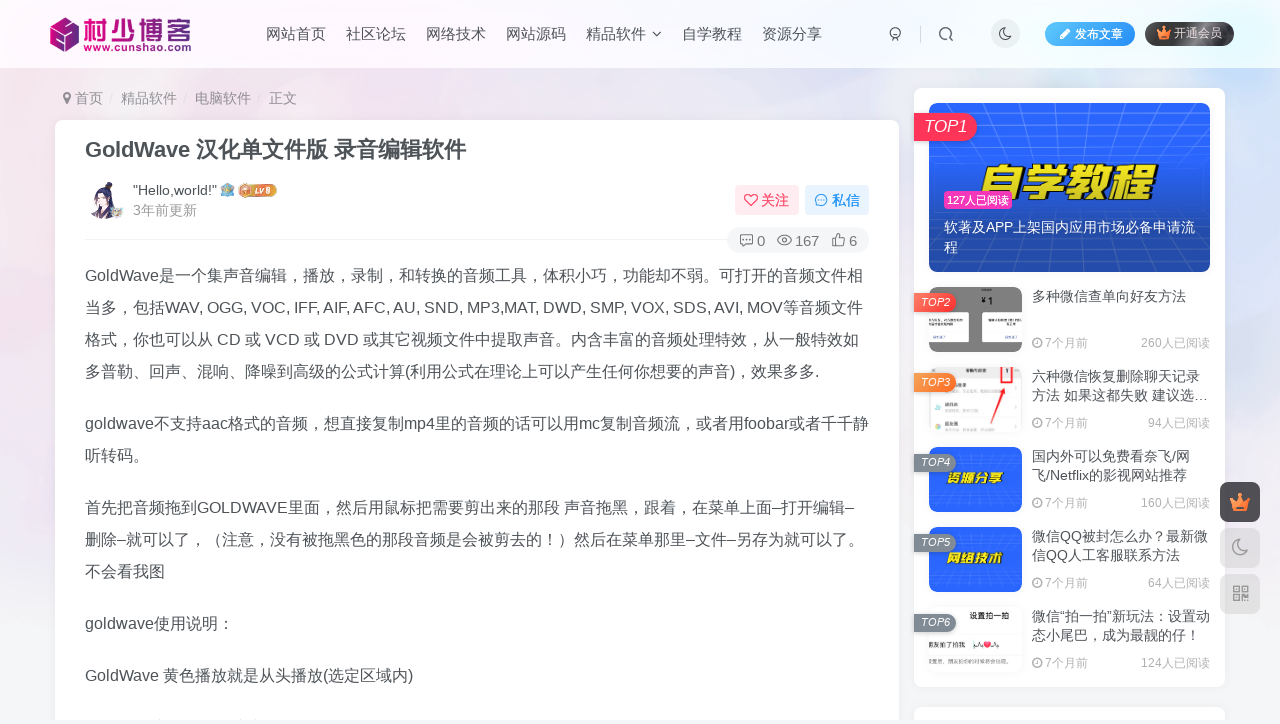

--- FILE ---
content_type: text/html; charset=UTF-8
request_url: https://www.cunshao.com/4465.html
body_size: 19097
content:
<!DOCTYPE HTML>
<html lang="zh-Hans">
<head>
	<meta charset="UTF-8">
	<link rel="dns-prefetch" href="//apps.bdimg.com">
	<meta http-equiv="X-UA-Compatible" content="IE=edge,chrome=1">
	<meta name="viewport" content="width=device-width, initial-scale=1.0, user-scalable=0, minimum-scale=1.0, maximum-scale=0.0, viewport-fit=cover">
	<meta http-equiv="Cache-Control" content="no-transform" />
	<meta http-equiv="Cache-Control" content="no-siteapp" />
	<meta name='robots' content='max-image-preview:large' />
	<style>img:is([sizes="auto" i], [sizes^="auto," i]) { contain-intrinsic-size: 3000px 1500px }</style>
	<title>GoldWave 汉化单文件版 录音编辑软件-村少博客</title><meta name="keywords" content="goldwave,文件,汉化,电脑软件">
<meta name="description" content="GoldWave是一个集声音编辑，播放，录制，和转换的音频工具，体积小巧，功能却不弱。可打开的音频文件相当多，包括WAV, OGG, VOC, IFF, AIF, AFC, AU, SND, MP3,MAT, DWD, SMP, VOX, SDS, AVI, MOV等音频文件格式，你也可以从 CD 或 VCD 或 DVD 或其它视频文件中提取声音。内含丰富的音频处理特效，从一般特效如多普勒、回声、">
<link rel="canonical" href="https://www.cunshao.com/4465.html" />
<link rel='stylesheet' id='wp-block-library-css' href='https://www.cunshao.com/wp-includes/css/dist/block-library/style.min.css?ver=6.8.3' type='text/css' media='all' />
<style id='classic-theme-styles-inline-css' type='text/css'>
/*! This file is auto-generated */
.wp-block-button__link{color:#fff;background-color:#32373c;border-radius:9999px;box-shadow:none;text-decoration:none;padding:calc(.667em + 2px) calc(1.333em + 2px);font-size:1.125em}.wp-block-file__button{background:#32373c;color:#fff;text-decoration:none}
</style>
<style id='global-styles-inline-css' type='text/css'>
:root{--wp--preset--aspect-ratio--square: 1;--wp--preset--aspect-ratio--4-3: 4/3;--wp--preset--aspect-ratio--3-4: 3/4;--wp--preset--aspect-ratio--3-2: 3/2;--wp--preset--aspect-ratio--2-3: 2/3;--wp--preset--aspect-ratio--16-9: 16/9;--wp--preset--aspect-ratio--9-16: 9/16;--wp--preset--color--black: #000000;--wp--preset--color--cyan-bluish-gray: #abb8c3;--wp--preset--color--white: #ffffff;--wp--preset--color--pale-pink: #f78da7;--wp--preset--color--vivid-red: #cf2e2e;--wp--preset--color--luminous-vivid-orange: #ff6900;--wp--preset--color--luminous-vivid-amber: #fcb900;--wp--preset--color--light-green-cyan: #7bdcb5;--wp--preset--color--vivid-green-cyan: #00d084;--wp--preset--color--pale-cyan-blue: #8ed1fc;--wp--preset--color--vivid-cyan-blue: #0693e3;--wp--preset--color--vivid-purple: #9b51e0;--wp--preset--gradient--vivid-cyan-blue-to-vivid-purple: linear-gradient(135deg,rgba(6,147,227,1) 0%,rgb(155,81,224) 100%);--wp--preset--gradient--light-green-cyan-to-vivid-green-cyan: linear-gradient(135deg,rgb(122,220,180) 0%,rgb(0,208,130) 100%);--wp--preset--gradient--luminous-vivid-amber-to-luminous-vivid-orange: linear-gradient(135deg,rgba(252,185,0,1) 0%,rgba(255,105,0,1) 100%);--wp--preset--gradient--luminous-vivid-orange-to-vivid-red: linear-gradient(135deg,rgba(255,105,0,1) 0%,rgb(207,46,46) 100%);--wp--preset--gradient--very-light-gray-to-cyan-bluish-gray: linear-gradient(135deg,rgb(238,238,238) 0%,rgb(169,184,195) 100%);--wp--preset--gradient--cool-to-warm-spectrum: linear-gradient(135deg,rgb(74,234,220) 0%,rgb(151,120,209) 20%,rgb(207,42,186) 40%,rgb(238,44,130) 60%,rgb(251,105,98) 80%,rgb(254,248,76) 100%);--wp--preset--gradient--blush-light-purple: linear-gradient(135deg,rgb(255,206,236) 0%,rgb(152,150,240) 100%);--wp--preset--gradient--blush-bordeaux: linear-gradient(135deg,rgb(254,205,165) 0%,rgb(254,45,45) 50%,rgb(107,0,62) 100%);--wp--preset--gradient--luminous-dusk: linear-gradient(135deg,rgb(255,203,112) 0%,rgb(199,81,192) 50%,rgb(65,88,208) 100%);--wp--preset--gradient--pale-ocean: linear-gradient(135deg,rgb(255,245,203) 0%,rgb(182,227,212) 50%,rgb(51,167,181) 100%);--wp--preset--gradient--electric-grass: linear-gradient(135deg,rgb(202,248,128) 0%,rgb(113,206,126) 100%);--wp--preset--gradient--midnight: linear-gradient(135deg,rgb(2,3,129) 0%,rgb(40,116,252) 100%);--wp--preset--font-size--small: 13px;--wp--preset--font-size--medium: 20px;--wp--preset--font-size--large: 36px;--wp--preset--font-size--x-large: 42px;--wp--preset--spacing--20: 0.44rem;--wp--preset--spacing--30: 0.67rem;--wp--preset--spacing--40: 1rem;--wp--preset--spacing--50: 1.5rem;--wp--preset--spacing--60: 2.25rem;--wp--preset--spacing--70: 3.38rem;--wp--preset--spacing--80: 5.06rem;--wp--preset--shadow--natural: 6px 6px 9px rgba(0, 0, 0, 0.2);--wp--preset--shadow--deep: 12px 12px 50px rgba(0, 0, 0, 0.4);--wp--preset--shadow--sharp: 6px 6px 0px rgba(0, 0, 0, 0.2);--wp--preset--shadow--outlined: 6px 6px 0px -3px rgba(255, 255, 255, 1), 6px 6px rgba(0, 0, 0, 1);--wp--preset--shadow--crisp: 6px 6px 0px rgba(0, 0, 0, 1);}:where(.is-layout-flex){gap: 0.5em;}:where(.is-layout-grid){gap: 0.5em;}body .is-layout-flex{display: flex;}.is-layout-flex{flex-wrap: wrap;align-items: center;}.is-layout-flex > :is(*, div){margin: 0;}body .is-layout-grid{display: grid;}.is-layout-grid > :is(*, div){margin: 0;}:where(.wp-block-columns.is-layout-flex){gap: 2em;}:where(.wp-block-columns.is-layout-grid){gap: 2em;}:where(.wp-block-post-template.is-layout-flex){gap: 1.25em;}:where(.wp-block-post-template.is-layout-grid){gap: 1.25em;}.has-black-color{color: var(--wp--preset--color--black) !important;}.has-cyan-bluish-gray-color{color: var(--wp--preset--color--cyan-bluish-gray) !important;}.has-white-color{color: var(--wp--preset--color--white) !important;}.has-pale-pink-color{color: var(--wp--preset--color--pale-pink) !important;}.has-vivid-red-color{color: var(--wp--preset--color--vivid-red) !important;}.has-luminous-vivid-orange-color{color: var(--wp--preset--color--luminous-vivid-orange) !important;}.has-luminous-vivid-amber-color{color: var(--wp--preset--color--luminous-vivid-amber) !important;}.has-light-green-cyan-color{color: var(--wp--preset--color--light-green-cyan) !important;}.has-vivid-green-cyan-color{color: var(--wp--preset--color--vivid-green-cyan) !important;}.has-pale-cyan-blue-color{color: var(--wp--preset--color--pale-cyan-blue) !important;}.has-vivid-cyan-blue-color{color: var(--wp--preset--color--vivid-cyan-blue) !important;}.has-vivid-purple-color{color: var(--wp--preset--color--vivid-purple) !important;}.has-black-background-color{background-color: var(--wp--preset--color--black) !important;}.has-cyan-bluish-gray-background-color{background-color: var(--wp--preset--color--cyan-bluish-gray) !important;}.has-white-background-color{background-color: var(--wp--preset--color--white) !important;}.has-pale-pink-background-color{background-color: var(--wp--preset--color--pale-pink) !important;}.has-vivid-red-background-color{background-color: var(--wp--preset--color--vivid-red) !important;}.has-luminous-vivid-orange-background-color{background-color: var(--wp--preset--color--luminous-vivid-orange) !important;}.has-luminous-vivid-amber-background-color{background-color: var(--wp--preset--color--luminous-vivid-amber) !important;}.has-light-green-cyan-background-color{background-color: var(--wp--preset--color--light-green-cyan) !important;}.has-vivid-green-cyan-background-color{background-color: var(--wp--preset--color--vivid-green-cyan) !important;}.has-pale-cyan-blue-background-color{background-color: var(--wp--preset--color--pale-cyan-blue) !important;}.has-vivid-cyan-blue-background-color{background-color: var(--wp--preset--color--vivid-cyan-blue) !important;}.has-vivid-purple-background-color{background-color: var(--wp--preset--color--vivid-purple) !important;}.has-black-border-color{border-color: var(--wp--preset--color--black) !important;}.has-cyan-bluish-gray-border-color{border-color: var(--wp--preset--color--cyan-bluish-gray) !important;}.has-white-border-color{border-color: var(--wp--preset--color--white) !important;}.has-pale-pink-border-color{border-color: var(--wp--preset--color--pale-pink) !important;}.has-vivid-red-border-color{border-color: var(--wp--preset--color--vivid-red) !important;}.has-luminous-vivid-orange-border-color{border-color: var(--wp--preset--color--luminous-vivid-orange) !important;}.has-luminous-vivid-amber-border-color{border-color: var(--wp--preset--color--luminous-vivid-amber) !important;}.has-light-green-cyan-border-color{border-color: var(--wp--preset--color--light-green-cyan) !important;}.has-vivid-green-cyan-border-color{border-color: var(--wp--preset--color--vivid-green-cyan) !important;}.has-pale-cyan-blue-border-color{border-color: var(--wp--preset--color--pale-cyan-blue) !important;}.has-vivid-cyan-blue-border-color{border-color: var(--wp--preset--color--vivid-cyan-blue) !important;}.has-vivid-purple-border-color{border-color: var(--wp--preset--color--vivid-purple) !important;}.has-vivid-cyan-blue-to-vivid-purple-gradient-background{background: var(--wp--preset--gradient--vivid-cyan-blue-to-vivid-purple) !important;}.has-light-green-cyan-to-vivid-green-cyan-gradient-background{background: var(--wp--preset--gradient--light-green-cyan-to-vivid-green-cyan) !important;}.has-luminous-vivid-amber-to-luminous-vivid-orange-gradient-background{background: var(--wp--preset--gradient--luminous-vivid-amber-to-luminous-vivid-orange) !important;}.has-luminous-vivid-orange-to-vivid-red-gradient-background{background: var(--wp--preset--gradient--luminous-vivid-orange-to-vivid-red) !important;}.has-very-light-gray-to-cyan-bluish-gray-gradient-background{background: var(--wp--preset--gradient--very-light-gray-to-cyan-bluish-gray) !important;}.has-cool-to-warm-spectrum-gradient-background{background: var(--wp--preset--gradient--cool-to-warm-spectrum) !important;}.has-blush-light-purple-gradient-background{background: var(--wp--preset--gradient--blush-light-purple) !important;}.has-blush-bordeaux-gradient-background{background: var(--wp--preset--gradient--blush-bordeaux) !important;}.has-luminous-dusk-gradient-background{background: var(--wp--preset--gradient--luminous-dusk) !important;}.has-pale-ocean-gradient-background{background: var(--wp--preset--gradient--pale-ocean) !important;}.has-electric-grass-gradient-background{background: var(--wp--preset--gradient--electric-grass) !important;}.has-midnight-gradient-background{background: var(--wp--preset--gradient--midnight) !important;}.has-small-font-size{font-size: var(--wp--preset--font-size--small) !important;}.has-medium-font-size{font-size: var(--wp--preset--font-size--medium) !important;}.has-large-font-size{font-size: var(--wp--preset--font-size--large) !important;}.has-x-large-font-size{font-size: var(--wp--preset--font-size--x-large) !important;}
:where(.wp-block-post-template.is-layout-flex){gap: 1.25em;}:where(.wp-block-post-template.is-layout-grid){gap: 1.25em;}
:where(.wp-block-columns.is-layout-flex){gap: 2em;}:where(.wp-block-columns.is-layout-grid){gap: 2em;}
:root :where(.wp-block-pullquote){font-size: 1.5em;line-height: 1.6;}
</style>
<link rel='stylesheet' id='_bootstrap-css' href='https://www.cunshao.com/wp-content/themes/zibll/css/bootstrap.min.css?ver=8.4.9.beta1' type='text/css' media='all' />
<link rel='stylesheet' id='_fontawesome-css' href='https://www.cunshao.com/wp-content/themes/zibll/css/font-awesome.min.css?ver=8.4.9.beta1' type='text/css' media='all' />
<link rel='stylesheet' id='_main-css' href='https://www.cunshao.com/wp-content/themes/zibll/css/main.min.css?ver=8.4.9.beta1' type='text/css' media='all' />
<link rel='stylesheet' id='_forums-css' href='https://www.cunshao.com/wp-content/themes/zibll/inc/functions/bbs/assets/css/main.min.css?ver=8.4.9.beta1' type='text/css' media='all' />
<link rel='stylesheet' id='_shop-css' href='https://www.cunshao.com/wp-content/themes/zibll/inc/functions/shop/assets/css/main.min.css?ver=8.4.9.beta1' type='text/css' media='all' />
<script type="text/javascript" src="https://www.cunshao.com/wp-content/themes/zibll/js/libs/jquery.min.js?ver=8.4.9.beta1" id="jquery-js"></script>
<link rel='shortcut icon' href='https://www.cunshao.com/favicon.ico'><link rel='icon' href='https://www.cunshao.com/favicon.ico'><link rel='apple-touch-icon-precomposed' href='https://www.cunshao.com/wp-content/uploads/2021/12/9a1e1dfa47a6.png'><meta name='msapplication-TileImage' content='https://www.cunshao.com/wp-content/uploads/2021/12/9a1e1dfa47a6.png'><style>body{--theme-color:#f438b9;--focus-shadow-color:rgba(244,56,185,.4);--focus-color-opacity1:rgba(244,56,185,.1);--focus-color-opacity05:rgba(244,56,185,.05);--focus-color-opacity3:rgba(244,56,185,.3);--focus-color-opacity6:rgba(244,56,185,.6);--mian-max-width:1200px;}.enlighter-default .enlighter,.wp-block-zibllblock-enlighter:not(:has(.enlighter)),.enlighter-pre:not(:has(.enlighter)){max-height:400px;overflow-y:auto !important;}.posts-item .item-heading>a {font-weight: bold;color: unset;}body{
            background-image: url("https://www.cunshao.com/wp-content/uploads/2024/06/b6b0cdfe1820240615123140-scaled.webp");
            background-position: center top;
            background-repeat: no-repeat;
            background-attachment: scroll;
            background-size: contain;
            
        }.dark-theme{
            background-image: url("https://www.cunshao.com/wp-content/uploads/2024/06/b7f0e234dc20240615123229.webp");
            background-position: center center;
            background-repeat: no-repeat;
            background-attachment: fixed;
            background-size: cover;
            
        }@media (max-width:640px) {
		.meta-right .meta-view{
			display: unset !important;
		}
	}</style><meta name='apple-mobile-web-app-title' content='村少博客'><meta name="theme-color" content="#FDFCFE"><!--[if IE]><script src="https://www.cunshao.com/wp-content/themes/zibll/js/libs/html5.min.js"></script><![endif]-->	</head>
<body class="wp-singular post-template-default single single-post postid-4465 single-format-standard wp-theme-zibll white-theme nav-fixed site-layout-2">
		<div style="position: fixed;z-index: -999;left: -5000%;"><img src="https://www.cunshao.com/wp-content/uploads/2021/06/QQ截图20210604220046.png" alt="GoldWave 汉化单文件版 录音编辑软件-村少博客"></div>	<header class="header header-layout-1 scroll-down-hide"><nav class="navbar navbar-top center">
            <div class="container-fluid container-header"><div class="navbar-header">
			<div class="navbar-brand"><a class="navbar-logo" href="https://www.cunshao.com"><img src="https://www.cunshao.com/logo.png" switch-src="https://www.cunshao.com/logo.png" alt="村少博客 - 知名博主 - 资源网,技术网,源码网,线报网,导航网,写真网,三亚海棠区心路网络科技工作室" >
			</a></div>
			<button type="button" data-toggle-class="mobile-navbar-show" data-target="body" class="navbar-toggle"><i class="em12 css-icon i-menu"><i></i></i></button><a class="main-search-btn navbar-toggle" href="javascript:;"><svg class="icon" aria-hidden="true"><use xlink:href="#icon-search"></use></svg></a>
		</div>  <div class="collapse navbar-collapse"><ul class="nav navbar-nav"><li id="menu-item-1069" class="menu-item menu-item-type-custom menu-item-object-custom menu-item-1069"><a href="/">网站首页</a></li>
<li id="menu-item-270258" class="menu-item menu-item-type-custom menu-item-object-custom menu-item-270258"><a href="/forums">社区论坛</a></li>
<li id="menu-item-1289" class="menu-item menu-item-type-taxonomy menu-item-object-category menu-item-1289"><a href="https://www.cunshao.com/js">网络技术</a></li>
<li id="menu-item-1285" class="menu-item menu-item-type-taxonomy menu-item-object-category menu-item-1285"><a href="https://www.cunshao.com/ym">网站源码</a></li>
<li id="menu-item-1294" class="menu-item menu-item-type-taxonomy menu-item-object-category current-post-ancestor menu-item-has-children menu-item-1294"><a href="https://www.cunshao.com/jprj">精品软件</a>
<ul class="sub-menu">
	<li id="menu-item-270219" class="menu-item menu-item-type-taxonomy menu-item-object-category current-post-ancestor current-menu-parent current-post-parent menu-item-270219"><a href="https://www.cunshao.com/jprj/dnrj">电脑软件</a></li>
	<li id="menu-item-270220" class="menu-item menu-item-type-taxonomy menu-item-object-category menu-item-270220"><a href="https://www.cunshao.com/jprj/sjrj">手机软件</a></li>
</ul>
</li>
<li id="menu-item-270238" class="menu-item menu-item-type-taxonomy menu-item-object-category menu-item-270238"><a href="https://www.cunshao.com/jc">自学教程</a></li>
<li id="menu-item-271476" class="menu-item menu-item-type-taxonomy menu-item-object-category menu-item-271476"><a href="https://www.cunshao.com/zyfx">资源分享</a></li>
</ul><div class="navbar-form navbar-right hide show-nav-but" style="margin-right:-10px;"><a data-toggle-class data-target=".nav.navbar-nav" href="javascript:;" class="but"><svg class="" aria-hidden="true" data-viewBox="0 0 1024 1024" viewBox="0 0 1024 1024"><use xlink:href="#icon-menu_2"></use></svg></a></div><div class="navbar-form navbar-right navbar-but"><span class="newadd-btns hover-show but nowave jb-blue radius">
                    <i class="fa fa-fw fa-pencil"></i>发布文章
                    <div class="hover-show-con dropdown-menu drop-newadd"><a rel="nofollow" class="btn-newadd" href="https://www.cunshao.com/posts-edit"><icon class="jb-blue"><svg class="icon" aria-hidden="true"><use xlink:href="#icon-posts"></use></svg></icon><text>发布帖子</text></a><a rel="nofollow" class="btn-newadd" href="https://www.cunshao.com/newposts-2"><icon class="jb-green"><i class="fa fa-pencil-square"></i></icon><text>发布文章</text></a></div>
                </span><span class="hover-show inline-block"><a class="signin-loader but jb-red radius payvip-icon ml10" href="javascript:;"><svg class="em12 mr3" aria-hidden="true" data-viewBox="0 0 1024 1024" viewBox="0 0 1024 1024"><use xlink:href="#icon-vip_1"></use></svg>开通会员</a><div class="sub-menu hover-show-con sub-vip-card"><div class="vip-card pointer level-1 vip-theme1 signin-loader" vip-level="1">
    <div class="abs-center vip-baicon"><img  class="lazyload img-icon " src="https://www.cunshao.com/wp-content/themes/zibll/img/thumbnail-null.svg" data-src="https://www.cunshao.com/wp-content/uploads/2023/11/f751952f2420231121123618.gif" title="会员" alt="会员"></div><div class="vip-img abs-right"><img  class="lazyload img-icon " src="https://www.cunshao.com/wp-content/themes/zibll/img/thumbnail-null.svg" data-src="https://www.cunshao.com/wp-content/uploads/2023/11/f751952f2420231121123618.gif" title="会员" alt="会员"></div><div class="relative"><div class="vip-name mb10"><span class="mr6"><img  class="lazyload img-icon " src="https://www.cunshao.com/wp-content/themes/zibll/img/thumbnail-null.svg" data-src="https://www.cunshao.com/wp-content/uploads/2023/11/f751952f2420231121123618.gif" title="会员" alt="会员"></span>开通会员</div><ul class="mb10 relative"><li>站内尊贵VIP标识</li>
<li>整站资源免费不限量下载</li>
<li>一次开通永久免费无套路会员畅游整站</li>
<li>贵站是我窥探上流社会下流生活的唯一途径</li></ul><a class="but jb-blue radius payvip-button" href="javascript:;">开通会员</a></div>
    </div></div></span></div><div class="navbar-form navbar-right"><a href="javascript:;" class="toggle-theme toggle-radius"><i class="fa fa-toggle-theme"></i></a></div><div class="navbar-form navbar-right">
					<ul class="list-inline splitters relative">
						<li><a href="javascript:;" class="btn signin-loader"><svg class="icon" aria-hidden="true" data-viewBox="50 0 924 924" viewBox="50 0 924 924"><use xlink:href="#icon-user"></use></svg></a>
							<ul class="sub-menu">
							<div class="padding-10"><div class="sub-user-box"><div class="text-center"><div><a class="em09 signin-loader but jb-red radius4 payvip-icon btn-block mt10" href="javascript:;"><svg class="em12 mr10" aria-hidden="true" data-viewBox="0 0 1024 1024" viewBox="0 0 1024 1024"><use xlink:href="#icon-vip_1"></use></svg>开通会员 尊享会员权益</a></div><div class="flex jsa header-user-href"><a href="javascript:;" class="signin-loader"><div class="badg mb6 toggle-radius c-blue"><svg class="icon" aria-hidden="true" data-viewBox="50 0 924 924" viewBox="50 0 924 924"><use xlink:href="#icon-user"></use></svg></div><div class="c-blue">登录</div></a><a href="javascript:;" class="signup-loader"><div class="badg mb6 toggle-radius c-green"><svg class="icon" aria-hidden="true"><use xlink:href="#icon-signup"></use></svg></div><div class="c-green">注册</div></a><a target="_blank" rel="nofollow" href="https://www.cunshao.com/user-sign-2?tab=resetpassword&redirect_to=https://www.cunshao.com/4465.html"><div class="badg mb6 toggle-radius c-purple"><svg class="icon" aria-hidden="true"><use xlink:href="#icon-user_rp"></use></svg></div><div class="c-purple">找回密码</div></a></div></div><p class="social-separator separator muted-3-color em09 mt10">快速登录</p><div class="social_loginbar"><a rel="nofollow" title="QQ登录" href="https://www.cunshao.com/oauth/clogin?type=qq&#038;rurl=https%3A%2F%2Fwww.cunshao.com%2F4465.html" class="social-login-item qq button-lg"><i class="fa fa-qq" aria-hidden="true"></i>QQ登录</a><a rel="nofollow" title="微信登录" href="https://www.cunshao.com/oauth/clogin?type=weixin&#038;rurl=https%3A%2F%2Fwww.cunshao.com%2F4465.html" class="social-login-item weixin button-lg"><i class="fa fa-weixin" aria-hidden="true"></i>微信登录</a></div></div></div>
							</ul>
						</li><li class="relative"><a class="main-search-btn btn nav-search-btn" href="javascript:;"><svg class="icon" aria-hidden="true"><use xlink:href="#icon-search"></use></svg></a></li>
					</ul>
				</div></div></div>
        </nav></header><div class="mobile-header">
            <nav mini-touch="mobile-nav" touch-direction="left" class="mobile-navbar visible-xs-block scroll-y mini-scrollbar left"><div class="flex jsb ac mb20">
            <div class="navbar-logo"><img src="https://www.cunshao.com/logo.png" switch-src="https://www.cunshao.com/logo.png" alt="村少博客" ></div>
            <button type="button" data-toggle-class="mobile-navbar-show" data-target="body" class="close"><svg class="ic-close" aria-hidden="true"><use xlink:href="#icon-close"></use></svg></button>
        </div><a href="javascript:;" class="toggle-theme toggle-radius"><i class="fa fa-toggle-theme"></i></a><ul class="mobile-menus theme-box"><li class="menu-item menu-item-type-custom menu-item-object-custom menu-item-1069"><a href="/">网站首页</a></li>
<li class="menu-item menu-item-type-custom menu-item-object-custom menu-item-270258"><a href="/forums">社区论坛</a></li>
<li class="menu-item menu-item-type-taxonomy menu-item-object-category menu-item-1289"><a href="https://www.cunshao.com/js">网络技术</a></li>
<li class="menu-item menu-item-type-taxonomy menu-item-object-category menu-item-1285"><a href="https://www.cunshao.com/ym">网站源码</a></li>
<li class="menu-item menu-item-type-taxonomy menu-item-object-category current-post-ancestor menu-item-has-children menu-item-1294"><a href="https://www.cunshao.com/jprj">精品软件</a>
<ul class="sub-menu">
	<li class="menu-item menu-item-type-taxonomy menu-item-object-category current-post-ancestor current-menu-parent current-post-parent menu-item-270219"><a href="https://www.cunshao.com/jprj/dnrj">电脑软件</a></li>
	<li class="menu-item menu-item-type-taxonomy menu-item-object-category menu-item-270220"><a href="https://www.cunshao.com/jprj/sjrj">手机软件</a></li>
</ul>
</li>
<li class="menu-item menu-item-type-taxonomy menu-item-object-category menu-item-270238"><a href="https://www.cunshao.com/jc">自学教程</a></li>
<li class="menu-item menu-item-type-taxonomy menu-item-object-category menu-item-271476"><a href="https://www.cunshao.com/zyfx">资源分享</a></li>
</ul><div class="posts-nav-box" data-title="文章目录"></div><div class="sub-user-box"><div class="text-center"><div><a class="em09 signin-loader but jb-red radius4 payvip-icon btn-block mt10" href="javascript:;"><svg class="em12 mr10" aria-hidden="true" data-viewBox="0 0 1024 1024" viewBox="0 0 1024 1024"><use xlink:href="#icon-vip_1"></use></svg>开通会员 尊享会员权益</a></div><div class="flex jsa header-user-href"><a href="javascript:;" class="signin-loader"><div class="badg mb6 toggle-radius c-blue"><svg class="icon" aria-hidden="true" data-viewBox="50 0 924 924" viewBox="50 0 924 924"><use xlink:href="#icon-user"></use></svg></div><div class="c-blue">登录</div></a><a href="javascript:;" class="signup-loader"><div class="badg mb6 toggle-radius c-green"><svg class="icon" aria-hidden="true"><use xlink:href="#icon-signup"></use></svg></div><div class="c-green">注册</div></a><a target="_blank" rel="nofollow" href="https://www.cunshao.com/user-sign-2?tab=resetpassword&redirect_to=https://www.cunshao.com/4465.html"><div class="badg mb6 toggle-radius c-purple"><svg class="icon" aria-hidden="true"><use xlink:href="#icon-user_rp"></use></svg></div><div class="c-purple">找回密码</div></a></div></div><p class="social-separator separator muted-3-color em09 mt10">快速登录</p><div class="social_loginbar"><a rel="nofollow" title="QQ登录" href="https://www.cunshao.com/oauth/clogin?type=qq&#038;rurl=https%3A%2F%2Fwww.cunshao.com%2F4465.html" class="social-login-item qq button-lg"><i class="fa fa-qq" aria-hidden="true"></i>QQ登录</a><a rel="nofollow" title="微信登录" href="https://www.cunshao.com/oauth/clogin?type=weixin&#038;rurl=https%3A%2F%2Fwww.cunshao.com%2F4465.html" class="social-login-item weixin button-lg"><i class="fa fa-weixin" aria-hidden="true"></i>微信登录</a></div></div><div class="mobile-nav-widget"></div></nav><div class="fixed-body" data-toggle-class="mobile-navbar-show" data-target="body"></div></div><div class="container fluid-widget"></div><main role="main" class="container">
    <div class="content-wrap">
        <div class="content-layout">
            <ul class="breadcrumb">
		<li><a href="https://www.cunshao.com"><i class="fa fa-map-marker"></i> 首页</a></li><li>
		<a href="https://www.cunshao.com/jprj">精品软件</a> </li><li> <a href="https://www.cunshao.com/jprj/dnrj">电脑软件</a> </li><li> 正文</li></ul><article class="article main-bg theme-box box-body radius8 main-shadow"><div class="article-header theme-box clearfix relative"><h1 class="article-title"> <a href="https://www.cunshao.com/4465.html">GoldWave 汉化单文件版 录音编辑软件</a></h1><div class="article-avatar"><div class="user-info flex ac article-avatar"><a href="https://www.cunshao.com/author/1"><span class="avatar-img"><img alt="&quot;Hello,world!&quot;的头像-村少博客" src="https://www.cunshao.com/wp-content/uploads/2022/06/5acbcaf8e61b.jpg" data-src="//www.cunshao.com/wp-content/uploads/2021/12/795f980d6577.png" class="lazyload avatar avatar-id-1"><img class="lazyload avatar-badge" src="https://www.cunshao.com/wp-content/themes/zibll/img/thumbnail.svg" data-src="https://www.cunshao.com/wp-content/uploads/2023/11/f751952f2420231121123618.gif" data-toggle="tooltip" title="会员" alt="会员"></span></a><div class="user-right flex flex1 ac jsb ml10"><div class="flex1"><name class="flex ac flex1"><a class="display-name text-ellipsis " href="https://www.cunshao.com/author/1">"Hello,world!"</a><img  class="lazyload ml3 img-icon medal-icon" src="https://www.cunshao.com/wp-content/themes/zibll/img/thumbnail-null.svg" data-src="https://www.cunshao.com/wp-content/themes/zibll/img//medal/medal-22.svg" data-toggle="tooltip" title="人气大使"  alt="徽章-人气大使-村少博客"><img  class="lazyload img-icon ml3" src="https://www.cunshao.com/wp-content/themes/zibll/img/thumbnail-null.svg" data-src="https://www.cunshao.com/wp-content/themes/zibll/img/user-level-6.png" data-toggle="tooltip" title="LV6" alt="等级-LV6-村少博客"></name><div class="px12-sm muted-2-color text-ellipsis"><span data-toggle="tooltip" data-placement="bottom" title="2023年01月06日 12:16发布">3年前更新</span></div></div><div class="flex0 user-action"><a href="javascript:;" class="px12-sm ml10 follow but c-red signin-loader" data-pid="1"><count><i class="fa fa-heart-o mr3" aria-hidden="true"></i>关注</count></a><a class="signin-loader ml6 but c-blue px12-sm" href="javascript:;"><svg class="icon" aria-hidden="true"><use xlink:href="#icon-private"></use></svg>私信</a></div></div></div><div class="relative"><i class="line-form-line"></i><div class="flex ac single-metabox abs-right"><div class="post-metas"><item class="meta-comm"><a rel="nofollow" data-toggle="tooltip" title="去评论" href="javascript:(scrollTopTo('#comments'));"><svg class="icon" aria-hidden="true"><use xlink:href="#icon-comment"></use></svg>0</a></item><item class="meta-view"><svg class="icon" aria-hidden="true"><use xlink:href="#icon-view"></use></svg>167</item><item class="meta-like"><svg class="icon" aria-hidden="true"><use xlink:href="#icon-like"></use></svg>6</item></div></div></div></div></div>    <div class="article-content">
                        <div data-nav="posts"class="theme-box wp-posts-content">
            
<p>GoldWave是一个集声音编辑，播放，录制，和转换的音频工具，体积小巧，功能却不弱。可打开的音频文件相当多，包括WAV, OGG, VOC, IFF, AIF, AFC, AU, SND, MP3,MAT, DWD, SMP, VOX, SDS, AVI, MOV等音频文件格式，你也可以从 CD 或 VCD 或 DVD 或其它视频文件中提取声音。内含丰富的音频处理特效，从一般特效如多普勒、回声、混响、降噪到高级的公式计算(利用公式在理论上可以产生任何你想要的声音)，效果多多.</p>



<p>goldwave不支持aac格式的音频，想直接复制mp4里的音频的话可以用mc复制音频流，或者用foobar或者千千静听转码。</p>



<p>首先把音频拖到GOLDWAVE里面，然后用鼠标把需要剪出来的那段 声音拖黑，跟着，在菜单上面&#8211;打开编辑&#8211;删除&#8211;就可以了，（注意，没有被拖黑色的那段音频是会被剪去的！）然后在菜单那里&#8211;文件&#8211;另存为就可以了。不会看我图</p>



<p>goldwave使用说明：</p>



<p>GoldWave 黄色播放就是从头播放(选定区域内)</p>



<p>绿色播放就是暂停后继续播放</p>



<p>用控制器是不会把音乐加速保存的</p>



<p>使用方法：用goldwave时间弯曲特效(特效那一排最后一个按钮)</p>



<p>选择“速率”速度变快，且声调变高</p>



<p>选择&#8221;类似&#8221;或者&#8221;FFT&#8221;速度变快而声调不变</p>



<p>然后保存即可</p>



<p>至于那些特效，一时半会说不清，自己摸索吧</p>



<p>使用注意事项：如果曾经在你的系统上运行过 GoldWave，请打开注册表中的HKEY_CURRENT_USER\Software\GoldWave 项目并删除，否则可能无法使用 GoldWave 自带的各种效果预置。</p>



<p>此程序的预置备份功能对中文预置支持不好，如果需要需手工备份注册表 HKEY_CURRENT_USER\Software\GoldWave 项。</p>



<figure class="wp-block-image size-large"><img alt="图片[1]-GoldWave 汉化单文件版 录音编辑软件-村少博客" decoding="async" src="https://www.cunshao.com/wp-content/themes/zibll/img/thumbnail-lg.svg" data-src="https://www.cunshao.com/wp-content/uploads/2021/06/QQ截图20210604220046-1024x483.png"   class="wp-image-4466"/></figure>
                    </div>
        <div class="zib-widget pay-box  order-type-2" id="posts-pay"><div class="flex pay-flexbox"><div class="flex0 relative mr20 hide-sm pay-thumb"><div class="graphic"><img src="https://www.cunshao.com/wp-content/uploads/2021/12/f227b69a0e23-scaled.jpg" data-src="https://www.cunshao.com/wp-content/uploads/2021/06/QQ截图20210604220046.png" alt="GoldWave 汉化单文件版 录音编辑软件-村少博客" class="lazyload fit-cover"><div class="abs-center text-center left-bottom"></div></div></div><div class="flex-auto-h flex xx jsb"><dt class="text-ellipsis pay-title">GoldWave 汉化单文件版 录音编辑软件</dt><div class="mt6 em09 muted-2-color">此内容为付费资源，请付费后查看</div><div class=""><div class="price-box"><div class="c-red padding-h10"><b data-toggle="tooltip" title="会员及以上会员可购买" class="badg radius jb-vip1" style="padding: 5px 20px;"><svg class="mr3" aria-hidden="true" data-viewBox="0 0 1024 1024" viewBox="0 0 1024 1024"><use xlink:href="#icon-vip_1"></use></svg>会员专属资源</b></div></div></div><div><span href="javascript:;" class="but vip-price  signin-loader" vip-level="1" data-toggle="tooltip" title="开通会员"><svg class="mr3 em14" aria-hidden="true" data-viewBox="0 0 1024 1024" viewBox="0 0 1024 1024"><use xlink:href="#icon-vip_1"></use></svg>会员<span class="em12 ml3 vip-price-text">免费</span></span></div><div class="text-right mt10"><div class="badg c-yellow em09 mb6"><i class="fa fa-fw fa-info-circle fa-fw mr6" aria-hidden="true"></i>您暂无购买权限，请先开通会员</div><a href="javascript:;" vip-level="1" class="but btn-block jb-vip1 signin-loader padding-lg"><svg class="mr3" aria-hidden="true" data-viewBox="0 0 1024 1024" viewBox="0 0 1024 1024"><use xlink:href="#icon-vip_1"></use></svg>开通会员</a></div></div></div><div class="pay-attr mt10"><div class="flex jsb"><span class="attr-key flex0 mr20 opacity8">下载说明</span><span class="attr-value">本站所有资源均为作者提供和网友推荐收集整理而来，仅供学习和研究使用，请在下载后24小时内删除。</span></div></div><div class="pay-tag abs-center"><i class="fa fa-download mr3"></i>付费资源</div></div><div class="em09 muted-3-color"><div><span>©</span> 版权声明</div><div class="posts-copyright">本站所发布的全部内容源于互联网搬运，请在下载后24小时内删除。如果有侵权之处请第一时间联系我们E-mail：86512@qq.com删除。敬请谅解!</div></div><div class="text-center theme-box muted-3-color box-body separator em09">THE END</div><div class="theme-box article-tags"><a class="but ml6 radius c-blue" title="查看更多分类文章" href="https://www.cunshao.com/jprj/dnrj"><i class="fa fa-folder-open-o" aria-hidden="true"></i>电脑软件</a><br><a href="https://www.cunshao.com/tag/%e6%96%87%e4%bb%b6" title="查看此标签更多文章" class="but ml6 radius"># 文件</a><a href="https://www.cunshao.com/tag/%e6%b1%89%e5%8c%96" title="查看此标签更多文章" class="but ml6 radius"># 汉化</a><a href="https://www.cunshao.com/tag/goldwave" title="查看此标签更多文章" class="but ml6 radius"># goldwave</a></div>    </div>
    <div class="text-center muted-3-color box-body em09">喜欢就支持一下吧</div><div class="text-center post-actions"><a href="javascript:;" data-action="like" class="action action-like" data-pid="4465"><svg class="icon" aria-hidden="true"><use xlink:href="#icon-like"></use></svg><text>点赞</text><count>6</count></a><span class="hover-show dropup action action-share">
        <svg class="icon" aria-hidden="true"><use xlink:href="#icon-share"></use></svg><text>分享</text><div class="zib-widget hover-show-con share-button dropdown-menu"><div><a rel="nofollow" class="share-btn qzone"  target="_blank" title="QQ空间" href="https://sns.qzone.qq.com/cgi-bin/qzshare/cgi_qzshare_onekey?url=https://www.cunshao.com/4465.html&#38;title=GoldWave 汉化单文件版 录音编辑软件-村少博客&#38;pics=https://www.cunshao.com/wp-content/uploads/2021/06/QQ截图20210604220046-1024x483.png&#38;summary=GoldWave是一个集声音编辑，播放，录制，和转换的音频工具，体积小巧，功能却不弱。可打开的音频文件相当多，包括WAV, OGG, VOC, IFF, AIF, AFC, AU, SND, MP3,MAT, DWD, SMP, VOX, SDS, AVI, MOV等音频文件格式，你也可以从 CD 或 VCD 或 DVD 或其它视频文件中提取声音。内含丰富的音频处理特效，从一般特效如多普勒、回声、混响、降噪到高级的..."><icon><svg class="icon" aria-hidden="true"><use xlink:href="#icon-qzone-color"></use></svg></icon><text>QQ空间<text></a><a rel="nofollow" class="share-btn weibo"  target="_blank" title="微博" href="https://service.weibo.com/share/share.php?url=https://www.cunshao.com/4465.html&#38;title=GoldWave 汉化单文件版 录音编辑软件-村少博客&#38;pic=https://www.cunshao.com/wp-content/uploads/2021/06/QQ截图20210604220046-1024x483.png&#38;searchPic=false"><icon><svg class="icon" aria-hidden="true"><use xlink:href="#icon-weibo-color"></use></svg></icon><text>微博<text></a><a rel="nofollow" class="share-btn qq"  target="_blank" title="QQ好友" href="https://connect.qq.com/widget/shareqq/index.html?url=https://www.cunshao.com/4465.html&#38;title=GoldWave 汉化单文件版 录音编辑软件-村少博客&#38;pics=https://www.cunshao.com/wp-content/uploads/2021/06/QQ截图20210604220046-1024x483.png&#38;desc=GoldWave是一个集声音编辑，播放，录制，和转换的音频工具，体积小巧，功能却不弱。可打开的音频文件相当多，包括WAV, OGG, VOC, IFF, AIF, AFC, AU, SND, MP3,MAT, DWD, SMP, VOX, SDS, AVI, MOV等音频文件格式，你也可以从 CD 或 VCD 或 DVD 或其它视频文件中提取声音。内含丰富的音频处理特效，从一般特效如多普勒、回声、混响、降噪到高级的..."><icon><svg class="icon" aria-hidden="true"><use xlink:href="#icon-qq-color"></use></svg></icon><text>QQ好友<text></a><a rel="nofollow" class="share-btn poster" poster-share="4465" title="海报分享" href="javascript:;"><icon><svg class="icon" aria-hidden="true"><use xlink:href="#icon-poster-color"></use></svg></icon><text>海报分享<text></a><a rel="nofollow" class="share-btn copy" data-clipboard-text="https://www.cunshao.com/4465.html" data-clipboard-tag="链接" title="复制链接" href="javascript:;"><icon><svg class="icon" aria-hidden="true"><use xlink:href="#icon-copy-color"></use></svg></icon><text>复制链接<text></a></div></div></span><a href="javascript:;" class="action action-favorite signin-loader" data-pid="4465"><svg class="icon" aria-hidden="true"><use xlink:href="#icon-favorite"></use></svg><text>收藏</text><count></count></a></div></article><div class="user-card zib-widget author">
        <div class="card-content mt10 relative">
            <div class="user-content">
                
                <div class="user-avatar"><a href="https://www.cunshao.com/author/1"><span class="avatar-img avatar-lg"><img alt="&quot;Hello,world!&quot;的头像-村少博客" src="https://www.cunshao.com/wp-content/uploads/2022/06/5acbcaf8e61b.jpg" data-src="//www.cunshao.com/wp-content/uploads/2021/12/795f980d6577.png" class="lazyload avatar avatar-id-1"><img class="lazyload avatar-badge" src="https://www.cunshao.com/wp-content/themes/zibll/img/thumbnail.svg" data-src="https://www.cunshao.com/wp-content/uploads/2023/11/f751952f2420231121123618.gif" data-toggle="tooltip" title="会员" alt="会员"></span></a></div>
                <div class="user-info mt20 mb10">
                    <div class="user-name flex jc"><name class="flex1 flex ac"><a class="display-name text-ellipsis " href="https://www.cunshao.com/author/1">"Hello,world!"</a><img  class="lazyload ml3 img-icon medal-icon" src="https://www.cunshao.com/wp-content/themes/zibll/img/thumbnail-null.svg" data-src="https://www.cunshao.com/wp-content/themes/zibll/img//medal/medal-22.svg" data-toggle="tooltip" title="人气大使"  alt="徽章-人气大使-村少博客"><img  class="lazyload img-icon ml3" src="https://www.cunshao.com/wp-content/themes/zibll/img/thumbnail-null.svg" data-src="https://www.cunshao.com/wp-content/themes/zibll/img/user-level-6.png" data-toggle="tooltip" title="LV6" alt="等级-LV6-村少博客"><a href="javascript:;" class="focus-color ml10 follow flex0 signin-loader" data-pid="1"><count><i class="fa fa-heart-o mr3" aria-hidden="true"></i>关注</count></a></name></div>
                    <div class="author-tag mt10 mini-scrollbar"><a class="but c-blue-2 tag-forum-post" data-toggle="tooltip" title="共325篇帖子" href="https://www.cunshao.com/author/1?tab=forum"><svg class="icon" aria-hidden="true"><use xlink:href="#icon-posts"></use></svg>325</a><a class="but c-blue tag-posts" data-toggle="tooltip" title="共1415篇文章" href="https://www.cunshao.com/author/1"><svg class="icon" aria-hidden="true"><use xlink:href="#icon-post"></use></svg>1415</a><a class="but c-green tag-comment" data-toggle="tooltip" title="共89条评论" href="https://www.cunshao.com/author/1?tab=comment"><svg class="icon" aria-hidden="true"><use xlink:href="#icon-comment"></use></svg>89</a><a class="but c-yellow tag-follow" data-toggle="tooltip" title="共284个粉丝" href="https://www.cunshao.com/author/1?tab=follow"><i class="fa fa-heart em09"></i>284</a><span class="badg c-red tag-view" data-toggle="tooltip" title="人气值 106W+"><svg class="icon" aria-hidden="true"><use xlink:href="#icon-hot"></use></svg>106W+</span></div>
                    <div class="user-desc mt10 muted-2-color em09"><span class="yiyan" type="cn"></span></div>
                    
                </div>
            </div>
            <div class="swiper-container more-posts swiper-scroll"><div class="swiper-wrapper"><div class="swiper-slide mr10"><a href="https://www.cunshao.com/3608.html"><div class="graphic hover-zoom-img em09 style-3" style="padding-bottom: 70%!important;"><img class="fit-cover lazyload" data-src="https://www.cunshao.com/wp-content/uploads/2021/11/29a4981274de.png" src="https://www.cunshao.com/wp-content/themes/zibll/img/thumbnail.svg" alt="抖音600w粉丝抖音网红痞幼一手资料 877P 500M 含私拍-村少博客"><div class="abs-center left-bottom graphic-text text-ellipsis">抖音600w粉丝抖音网红痞幼一手资料 877P 500M 含私拍</div><div class="abs-center left-bottom graphic-text"><div class="em09 opacity8">抖音600w粉丝抖音网红痞幼一手资料 877P 500M 含私拍</div><div class="px12 opacity8 mt6"><item>3年前</item><item class="pull-right"><svg class="icon" aria-hidden="true"><use xlink:href="#icon-view"></use></svg> 7.8W+</item></div></div></div></a></div><div class="swiper-slide mr10"><a href="https://www.cunshao.com/8024.html"><div class="graphic hover-zoom-img em09 style-3" style="padding-bottom: 70%!important;"><img class="fit-cover lazyload" data-src="https://www.cunshao.com/wp-content/uploads/2021/09/QQ截图20210905212930.jpg" src="https://www.cunshao.com/wp-content/themes/zibll/img/thumbnail.svg" alt="斗鱼红人 腐团儿 含付费 大尺写真 32套-村少博客"><div class="abs-center left-bottom graphic-text text-ellipsis">斗鱼红人 腐团儿 含付费 大尺写真 32套</div><div class="abs-center left-bottom graphic-text"><div class="em09 opacity8">斗鱼红人 腐团儿 含付费 大尺写真 32套</div><div class="px12 opacity8 mt6"><item>4年前</item><item class="pull-right"><svg class="icon" aria-hidden="true"><use xlink:href="#icon-view"></use></svg> 5.2W+</item></div></div></div></a></div><div class="swiper-slide mr10"><a href="https://www.cunshao.com/273116.html"><div class="graphic hover-zoom-img em09 style-3" style="padding-bottom: 70%!important;"><img class="fit-cover lazyload" data-src="https://www.cunshao.com/wp-content/uploads/2023/04/67666614ff110810-247x550.jpg" src="https://www.cunshao.com/wp-content/themes/zibll/img/thumbnail.svg" alt="抖音千万级别粉丝【你的欲梦】直播真空露点视频-村少博客"><div class="abs-center left-bottom graphic-text text-ellipsis">抖音千万级别粉丝【你的欲梦】直播真空露点视频</div><div class="abs-center left-bottom graphic-text"><div class="em09 opacity8">抖音千万级别粉丝【你的欲梦】直播真空露点视频</div><div class="px12 opacity8 mt6"><item>3年前</item><item class="pull-right"><svg class="icon" aria-hidden="true"><use xlink:href="#icon-view"></use></svg> 3.1W+</item></div></div></div></a></div><div class="swiper-slide mr10"><a href="https://www.cunshao.com/4203.html"><div class="graphic hover-zoom-img em09 style-3" style="padding-bottom: 70%!important;"><img class="fit-cover lazyload" data-src="https://www.cunshao.com/wp-content/uploads/2022/05/acf2126909fb.gif" src="https://www.cunshao.com/wp-content/themes/zibll/img/thumbnail.svg" alt="唐嫣早期写真视频接近1小时高清无水印-村少博客"><div class="abs-center left-bottom graphic-text text-ellipsis">唐嫣早期写真视频接近1小时高清无水印</div><div class="abs-center left-bottom graphic-text"><div class="em09 opacity8">唐嫣早期写真视频接近1小时高清无水印</div><div class="px12 opacity8 mt6"><item>4年前</item><item class="pull-right"><svg class="icon" aria-hidden="true"><use xlink:href="#icon-view"></use></svg> 1.8W+</item></div></div></div></a></div><div class="swiper-slide mr10"><a href="https://www.cunshao.com/1855.html"><div class="graphic hover-zoom-img em09 style-3" style="padding-bottom: 70%!important;"><img class="fit-cover lazyload" data-src="https://www.cunshao.com/wp-content/uploads/2021/04/509e88f86077554abfce8af14bfc45a8.png" src="https://www.cunshao.com/wp-content/themes/zibll/img/thumbnail.svg" alt="完美可用的iOS自签工具Sideloadly-村少博客"><div class="abs-center left-bottom graphic-text text-ellipsis">完美可用的iOS自签工具Sideloadly</div><div class="abs-center left-bottom graphic-text"><div class="em09 opacity8">完美可用的iOS自签工具Sideloadly</div><div class="px12 opacity8 mt6"><item>3年前</item><item class="pull-right"><svg class="icon" aria-hidden="true"><use xlink:href="#icon-view"></use></svg> 1.7W+</item></div></div></div></a></div><div class="swiper-slide mr10"><a href="https://www.cunshao.com/3730.html"><div class="graphic hover-zoom-img em09 style-3" style="padding-bottom: 70%!important;"><img class="fit-cover lazyload" data-src="https://www.cunshao.com/wp-content/uploads/2021/05/QQ截图20210518211743.png" src="https://www.cunshao.com/wp-content/themes/zibll/img/thumbnail.svg" alt="照妖镜之网恋乔碧萝你别跑 打开网站自动拍照源码-村少博客"><div class="abs-center left-bottom graphic-text text-ellipsis">照妖镜之网恋乔碧萝你别跑 打开网站自动拍照源码</div><div class="abs-center left-bottom graphic-text"><div class="em09 opacity8">照妖镜之网恋乔碧萝你别跑 打开网站自动拍照源码</div><div class="px12 opacity8 mt6"><item>3年前</item><item class="pull-right"><svg class="icon" aria-hidden="true"><use xlink:href="#icon-view"></use></svg> 1.6W+</item></div></div></div></a></div></div><div class="swiper-button-prev"></div><div class="swiper-button-next"></div></div>
        </div>
    </div>    <div class="theme-box" style="height:99px">
        <nav class="article-nav">
            <div class="main-bg box-body radius8 main-shadow">
                <a href="https://www.cunshao.com/4468.html">
                    <p class="muted-2-color"><i class="fa fa-angle-left em12"></i><i
                            class="fa fa-angle-left em12 mr6"></i>上一篇</p>
                    <div class="text-ellipsis-2">
                        千千静听 单文件版 桌面级音乐播放器                    </div>
                </a>
            </div>
            <div class="main-bg box-body radius8 main-shadow">
                <a href="https://www.cunshao.com/4462.html">
                    <p class="muted-2-color">下一篇<i class="fa fa-angle-right em12 ml6"></i><i
                            class="fa fa-angle-right em12"></i></p>
                    <div class="text-ellipsis-2">
                        PandaOCR - 多功能OCR图文识别+翻译+朗读+弹窗+公式+表格+图床+搜图+二维码                    </div>
                </a>
            </div>
        </nav>
    </div>
<div class="theme-box relates">
            <div class="box-body notop">
                <div class="title-theme">相关推荐</div>
            </div><div class="zib-widget"><ul class="no-thumb"><div class="posts-mini "><div class="mr10"><div class="item-thumbnail"><a href="https://www.cunshao.com/1855.html"><img src="https://www.cunshao.com/wp-content/uploads/2021/12/f227b69a0e23-scaled.jpg" data-src="https://www.cunshao.com/wp-content/uploads/2021/04/509e88f86077554abfce8af14bfc45a8.png" alt="完美可用的iOS自签工具Sideloadly-村少博客" class="lazyload fit-cover radius8"></a></div></div><div class="posts-mini-con flex xx flex1 jsb"><h2 class="item-heading text-ellipsis-2"><a  href="https://www.cunshao.com/1855.html">完美可用的iOS自签工具Sideloadly<span class="focus-color"></span></a></h2><div class="item-meta muted-2-color flex jsb ac"><item class="meta-author flex ac"><a href="https://www.cunshao.com/author/1"><span class="avatar-mini"><img alt="&quot;Hello,world!&quot;的头像-村少博客" src="https://www.cunshao.com/wp-content/uploads/2022/06/5acbcaf8e61b.jpg" data-src="//www.cunshao.com/wp-content/uploads/2021/12/795f980d6577.png" class="lazyload avatar avatar-id-1"><img class="lazyload avatar-badge" src="https://www.cunshao.com/wp-content/themes/zibll/img/thumbnail.svg" data-src="https://www.cunshao.com/wp-content/uploads/2023/11/f751952f2420231121123618.gif" data-toggle="tooltip" title="会员" alt="会员"></span></a><span class="ml6">3年前</span></item><div class="meta-right"><item class="meta-pay badg badg-sm mr6 jb-vip1"  data-toggle="tooltip" title="付费资源"><img  class="lazyload img-icon mr3" src="https://www.cunshao.com/wp-content/themes/zibll/img/thumbnail-null.svg" data-src="https://www.cunshao.com/wp-content/uploads/2023/11/f751952f2420231121123618.gif" data-toggle="tooltip" title="会员" alt="会员">会员专属</item><item class="meta-view"><svg class="icon" aria-hidden="true"><use xlink:href="#icon-view"></use></svg>1.7W+</item></div></div></div></div><div class="posts-mini "><div class="mr10"><div class="item-thumbnail"><a href="https://www.cunshao.com/4670.html"><img src="https://www.cunshao.com/wp-content/uploads/2021/12/f227b69a0e23-scaled.jpg" data-src="https://www.cunshao.com/wp-content/uploads/2021/06/Netch1.png" alt="网络游戏加速工具Netch 需自备给力线路-村少博客" class="lazyload fit-cover radius8"></a></div></div><div class="posts-mini-con flex xx flex1 jsb"><h2 class="item-heading text-ellipsis-2"><a  href="https://www.cunshao.com/4670.html">网络游戏加速工具Netch 需自备给力线路<span class="focus-color"></span></a></h2><div class="item-meta muted-2-color flex jsb ac"><item class="meta-author flex ac"><a href="https://www.cunshao.com/author/1"><span class="avatar-mini"><img alt="&quot;Hello,world!&quot;的头像-村少博客" src="https://www.cunshao.com/wp-content/uploads/2022/06/5acbcaf8e61b.jpg" data-src="//www.cunshao.com/wp-content/uploads/2021/12/795f980d6577.png" class="lazyload avatar avatar-id-1"><img class="lazyload avatar-badge" src="https://www.cunshao.com/wp-content/themes/zibll/img/thumbnail.svg" data-src="https://www.cunshao.com/wp-content/uploads/2023/11/f751952f2420231121123618.gif" data-toggle="tooltip" title="会员" alt="会员"></span></a><span class="ml6">3年前</span></item><div class="meta-right"><item class="meta-pay badg badg-sm mr6 jb-vip1"  data-toggle="tooltip" title="付费资源"><img  class="lazyload img-icon mr3" src="https://www.cunshao.com/wp-content/themes/zibll/img/thumbnail-null.svg" data-src="https://www.cunshao.com/wp-content/uploads/2023/11/f751952f2420231121123618.gif" data-toggle="tooltip" title="会员" alt="会员">会员专属</item><item class="meta-view"><svg class="icon" aria-hidden="true"><use xlink:href="#icon-view"></use></svg>3205</item></div></div></div></div><div class="posts-mini "><div class="mr10"><div class="item-thumbnail"><a href="https://www.cunshao.com/2740.html"><img src="https://www.cunshao.com/wp-content/uploads/2021/12/f227b69a0e23-scaled.jpg" data-src="https://www.cunshao.com/wp-content/uploads/2021/05/QQ截图20210503213058.jpg" alt="千图网无水印素材解析下载-村少博客" class="lazyload fit-cover radius8"></a></div></div><div class="posts-mini-con flex xx flex1 jsb"><h2 class="item-heading text-ellipsis-2"><a  href="https://www.cunshao.com/2740.html">千图网无水印素材解析下载<span class="focus-color"></span></a></h2><div class="item-meta muted-2-color flex jsb ac"><item class="meta-author flex ac"><a href="https://www.cunshao.com/author/1"><span class="avatar-mini"><img alt="&quot;Hello,world!&quot;的头像-村少博客" src="https://www.cunshao.com/wp-content/uploads/2022/06/5acbcaf8e61b.jpg" data-src="//www.cunshao.com/wp-content/uploads/2021/12/795f980d6577.png" class="lazyload avatar avatar-id-1"><img class="lazyload avatar-badge" src="https://www.cunshao.com/wp-content/themes/zibll/img/thumbnail.svg" data-src="https://www.cunshao.com/wp-content/uploads/2023/11/f751952f2420231121123618.gif" data-toggle="tooltip" title="会员" alt="会员"></span></a><span class="ml6">3年前</span></item><div class="meta-right"><item class="meta-pay badg badg-sm mr6 jb-vip1"  data-toggle="tooltip" title="付费资源"><img  class="lazyload img-icon mr3" src="https://www.cunshao.com/wp-content/themes/zibll/img/thumbnail-null.svg" data-src="https://www.cunshao.com/wp-content/uploads/2023/11/f751952f2420231121123618.gif" data-toggle="tooltip" title="会员" alt="会员">会员专属</item><item class="meta-view"><svg class="icon" aria-hidden="true"><use xlink:href="#icon-view"></use></svg>2576</item></div></div></div></div><div class="posts-mini "><div class="mr10"><div class="item-thumbnail"><a href="https://www.cunshao.com/275561.html"><img src="https://www.cunshao.com/wp-content/uploads/2021/12/f227b69a0e23-scaled.jpg" data-src="https://www.cunshao.com/wp-content/uploads/2022/06/db1b8092c3d2-700x298.png" alt="123云盘资源合集-村少博客" class="lazyload fit-cover radius8"></a></div></div><div class="posts-mini-con flex xx flex1 jsb"><h2 class="item-heading text-ellipsis-2"><a  href="https://www.cunshao.com/275561.html">123云盘资源合集<span class="focus-color"></span></a></h2><div class="item-meta muted-2-color flex jsb ac"><item class="meta-author flex ac"><a href="https://www.cunshao.com/author/1"><span class="avatar-mini"><img alt="&quot;Hello,world!&quot;的头像-村少博客" src="https://www.cunshao.com/wp-content/uploads/2022/06/5acbcaf8e61b.jpg" data-src="//www.cunshao.com/wp-content/uploads/2021/12/795f980d6577.png" class="lazyload avatar avatar-id-1"><img class="lazyload avatar-badge" src="https://www.cunshao.com/wp-content/themes/zibll/img/thumbnail.svg" data-src="https://www.cunshao.com/wp-content/uploads/2023/11/f751952f2420231121123618.gif" data-toggle="tooltip" title="会员" alt="会员"></span></a><span class="ml6">3年前</span></item><div class="meta-right"><item class="meta-view"><svg class="icon" aria-hidden="true"><use xlink:href="#icon-view"></use></svg>2530</item></div></div></div></div><div class="posts-mini "><div class="mr10"><div class="item-thumbnail"><a href="https://www.cunshao.com/275915.html"><img src="https://www.cunshao.com/wp-content/uploads/2021/12/f227b69a0e23-scaled.jpg" data-src="https://www.cunshao.com/wp-content/uploads/2023/12/4059c24b6f20231222131248-800x414.jpg" alt="Clash Verge 蓝猫 win软件-村少博客" class="lazyload fit-cover radius8"></a></div></div><div class="posts-mini-con flex xx flex1 jsb"><h2 class="item-heading text-ellipsis-2"><a  href="https://www.cunshao.com/275915.html">Clash Verge 蓝猫 win软件<span class="focus-color"></span></a></h2><div class="item-meta muted-2-color flex jsb ac"><item class="meta-author flex ac"><a href="https://www.cunshao.com/author/1"><span class="avatar-mini"><img alt="&quot;Hello,world!&quot;的头像-村少博客" src="https://www.cunshao.com/wp-content/uploads/2022/06/5acbcaf8e61b.jpg" data-src="//www.cunshao.com/wp-content/uploads/2021/12/795f980d6577.png" class="lazyload avatar avatar-id-1"><img class="lazyload avatar-badge" src="https://www.cunshao.com/wp-content/themes/zibll/img/thumbnail.svg" data-src="https://www.cunshao.com/wp-content/uploads/2023/11/f751952f2420231121123618.gif" data-toggle="tooltip" title="会员" alt="会员"></span></a><span class="ml6">3年前</span></item><div class="meta-right"><item class="meta-pay badg badg-sm mr6 jb-vip1"  data-toggle="tooltip" title="付费资源"><img  class="lazyload img-icon mr3" src="https://www.cunshao.com/wp-content/themes/zibll/img/thumbnail-null.svg" data-src="https://www.cunshao.com/wp-content/uploads/2023/11/f751952f2420231121123618.gif" data-toggle="tooltip" title="会员" alt="会员">会员专属</item><item class="meta-view"><svg class="icon" aria-hidden="true"><use xlink:href="#icon-view"></use></svg>2462</item></div></div></div></div><div class="posts-mini "><div class="mr10"><div class="item-thumbnail"><a href="https://www.cunshao.com/6925.html"><img src="https://www.cunshao.com/wp-content/uploads/2021/12/f227b69a0e23-scaled.jpg" data-src="https://www.cunshao.com/wp-content/uploads/2021/07/QQ截图20210706123425-1.png" alt="cc攻击软件合集 一共4款 老版本ccwin平台软件分析-村少博客" class="lazyload fit-cover radius8"></a></div></div><div class="posts-mini-con flex xx flex1 jsb"><h2 class="item-heading text-ellipsis-2"><a  href="https://www.cunshao.com/6925.html">cc攻击软件合集 一共4款 老版本ccwin平台软件分析<span class="focus-color"></span></a></h2><div class="item-meta muted-2-color flex jsb ac"><item class="meta-author flex ac"><a href="https://www.cunshao.com/author/1"><span class="avatar-mini"><img alt="&quot;Hello,world!&quot;的头像-村少博客" src="https://www.cunshao.com/wp-content/uploads/2022/06/5acbcaf8e61b.jpg" data-src="//www.cunshao.com/wp-content/uploads/2021/12/795f980d6577.png" class="lazyload avatar avatar-id-1"><img class="lazyload avatar-badge" src="https://www.cunshao.com/wp-content/themes/zibll/img/thumbnail.svg" data-src="https://www.cunshao.com/wp-content/uploads/2023/11/f751952f2420231121123618.gif" data-toggle="tooltip" title="会员" alt="会员"></span></a><span class="ml6">3年前</span></item><div class="meta-right"><item class="meta-pay badg badg-sm mr6 jb-vip1"  data-toggle="tooltip" title="付费资源"><img  class="lazyload img-icon mr3" src="https://www.cunshao.com/wp-content/themes/zibll/img/thumbnail-null.svg" data-src="https://www.cunshao.com/wp-content/uploads/2023/11/f751952f2420231121123618.gif" data-toggle="tooltip" title="会员" alt="会员">会员专属</item><item class="meta-view"><svg class="icon" aria-hidden="true"><use xlink:href="#icon-view"></use></svg>2303</item></div></div></div></div></ul></div></div><div class="theme-box" id="comments">
	<div class="box-body notop">
		<div class="title-theme">评论			<small>抢沙发</small></div>
	</div>

	<div class="no_webshot main-bg theme-box box-body radius8 main-shadow">
									<div class="comment-signarea text-center box-body radius8">
					<h3 class="text-muted em12 theme-box muted-3-color">请登录后发表评论</h3>
					<p>
						<a href="javascript:;" class="signin-loader but c-blue padding-lg"><i class="fa fa-fw fa-sign-in mr10" aria-hidden="true"></i>登录</a>
						<a href="javascript:;" class="signup-loader ml10 but c-yellow padding-lg"><svg class="icon mr10" aria-hidden="true"><use xlink:href="#icon-signup"></use></svg>注册</a>					</p>
					<p class="social-separator separator muted-3-color em09">社交账号登录</p><div class="social_loginbar"><a rel="nofollow" title="QQ登录" href="https://www.cunshao.com/oauth/clogin?type=qq&#038;rurl=https%3A%2F%2Fwww.cunshao.com%2F4465.html" class="social-login-item qq button-lg"><i class="fa fa-qq" aria-hidden="true"></i>QQ登录</a><a rel="nofollow" title="微信登录" href="https://www.cunshao.com/oauth/clogin?type=weixin&#038;rurl=https%3A%2F%2Fwww.cunshao.com%2F4465.html" class="social-login-item weixin button-lg"><i class="fa fa-weixin" aria-hidden="true"></i>微信登录</a></div>				</div>
									<div id="postcomments">
			<ol class="commentlist list-unstyled">
				<div class="text-center comment comment-null" style="padding:40px 0;"><img style="width:280px;opacity: .7;" src="https://www.cunshao.com/wp-content/themes/zibll/img/null.svg"><p style="margin-top:40px;" class="em09 muted-3-color separator">暂无评论内容</p></div><div class="pagenav hide"><div class="next-page ajax-next"><a href="#"></a></div></div>			</ol>
		</div>
			</div>
</div>        </div>
    </div>
    <div class="sidebar">
	<div data-affix="true" class="posts-nav-box" data-title="文章目录"></div><div><div class="zib-widget hot-posts"><div class="relative"><a href="https://www.cunshao.com/277192.html"><div class="graphic hover-zoom-img" style="padding-bottom: 60%!important;"><img src="https://www.cunshao.com/wp-content/uploads/2021/12/f227b69a0e23-scaled.jpg" data-src="https://www.cunshao.com/wp-content/uploads/2021/12/6c211db0d4e1.png" alt="软著及APP上架国内应用市场必备申请流程-村少博客" class="lazyload fit-cover radius8"><div class="absolute linear-mask"></div><div class="abs-center left-bottom box-body"><div class="mb6"><span class="badg b-theme badg-sm">127人已阅读</span></div>软著及APP上架国内应用市场必备申请流程</div></div></a><badge class="img-badge left hot em12"><i>TOP1</i></badge></div><div class="flex mt15 relative hover-zoom-img"><a href="https://www.cunshao.com/277189.html"><div class="graphic"><img src="https://www.cunshao.com/wp-content/uploads/2021/12/f227b69a0e23-scaled.jpg" data-src="https://www.cunshao.com/wp-content/uploads/2025/06/ee4c480ee220250616122400.png" alt="多种微信查单向好友方法-村少博客" class="lazyload fit-cover radius8"></div></a><div class="term-title ml10 flex xx flex1 jsb"><div class="text-ellipsis-2"><a class="" href="https://www.cunshao.com/277189.html">多种微信查单向好友方法</a></div><div class="px12 muted-3-color text-ellipsis flex jsb"><span><i class="fa fa-clock-o mr3" aria-hidden="true"></i>7个月前</span><span>260人已阅读</span></div></div><badge class="img-badge left hot jb-red"><i>TOP2</i></badge></div><div class="flex mt15 relative hover-zoom-img"><a href="https://www.cunshao.com/277182.html"><div class="graphic"><img src="https://www.cunshao.com/wp-content/uploads/2021/12/f227b69a0e23-scaled.jpg" data-src="https://www.cunshao.com/wp-content/uploads/2025/06/306bb6d16620250616121720.png" alt="六种微信恢复删除聊天记录方法 如果这都失败 建议选择放弃-村少博客" class="lazyload fit-cover radius8"></div></a><div class="term-title ml10 flex xx flex1 jsb"><div class="text-ellipsis-2"><a class="" href="https://www.cunshao.com/277182.html">六种微信恢复删除聊天记录方法 如果这都失败 建议选择放弃</a></div><div class="px12 muted-3-color text-ellipsis flex jsb"><span><i class="fa fa-clock-o mr3" aria-hidden="true"></i>7个月前</span><span>94人已阅读</span></div></div><badge class="img-badge left hot jb-yellow"><i>TOP3</i></badge></div><div class="flex mt15 relative hover-zoom-img"><a href="https://www.cunshao.com/277180.html"><div class="graphic"><img src="https://www.cunshao.com/wp-content/uploads/2021/12/f227b69a0e23-scaled.jpg" data-src="https://www.cunshao.com/wp-content/uploads/2021/11/29a4981274de.png" alt="国内外可以免费看奈飞/网飞/Netflix的影视网站推荐-村少博客" class="lazyload fit-cover radius8"></div></a><div class="term-title ml10 flex xx flex1 jsb"><div class="text-ellipsis-2"><a class="" href="https://www.cunshao.com/277180.html">国内外可以免费看奈飞/网飞/Netflix的影视网站推荐</a></div><div class="px12 muted-3-color text-ellipsis flex jsb"><span><i class="fa fa-clock-o mr3" aria-hidden="true"></i>7个月前</span><span>160人已阅读</span></div></div><badge class="img-badge left hot b-gray"><i>TOP4</i></badge></div><div class="flex mt15 relative hover-zoom-img"><a href="https://www.cunshao.com/277178.html"><div class="graphic"><img src="https://www.cunshao.com/wp-content/uploads/2021/12/f227b69a0e23-scaled.jpg" data-src="https://www.cunshao.com/wp-content/uploads/2021/11/d62994d65793.png" alt="微信QQ被封怎么办？最新微信QQ人工客服联系方法-村少博客" class="lazyload fit-cover radius8"></div></a><div class="term-title ml10 flex xx flex1 jsb"><div class="text-ellipsis-2"><a class="" href="https://www.cunshao.com/277178.html">微信QQ被封怎么办？最新微信QQ人工客服联系方法</a></div><div class="px12 muted-3-color text-ellipsis flex jsb"><span><i class="fa fa-clock-o mr3" aria-hidden="true"></i>7个月前</span><span>64人已阅读</span></div></div><badge class="img-badge left hot b-gray"><i>TOP5</i></badge></div><div class="flex mt15 relative hover-zoom-img"><a href="https://www.cunshao.com/277175.html"><div class="graphic"><img src="https://www.cunshao.com/wp-content/uploads/2021/12/f227b69a0e23-scaled.jpg" data-src="https://www.cunshao.com/wp-content/uploads/2025/06/d05b50b32020250616120232.png" alt="微信“拍一拍”新玩法：设置动态小尾巴，成为最靓的仔！-村少博客" class="lazyload fit-cover radius8"></div></a><div class="term-title ml10 flex xx flex1 jsb"><div class="text-ellipsis-2"><a class="" href="https://www.cunshao.com/277175.html">微信“拍一拍”新玩法：设置动态小尾巴，成为最靓的仔！</a></div><div class="px12 muted-3-color text-ellipsis flex jsb"><span><i class="fa fa-clock-o mr3" aria-hidden="true"></i>7个月前</span><span>124人已阅读</span></div></div><badge class="img-badge left hot b-gray"><i>TOP6</i></badge></div></div></div><div class="widget-tab-post style-mini posts-mini-lists zib-widget">
        <div class="relative">
        <ul class="list-inline scroll-x no-scrollbar tab-nav-theme">
            <li class="active"><a data-toggle="tab" href="#zib_widget_ui_tab_post-3-1">热门推荐</a></li><li class=""><a data-ajax data-toggle="tab" href="#zib_widget_ui_tab_post-3-2">最近更新</a></li><li class=""><a data-ajax data-toggle="tab" href="#zib_widget_ui_tab_post-3-3">猜你喜欢</a></li>
        </ul>
        </div>
        <div class="tab-content">
            <div class="tab-pane fade active in" id="zib_widget_ui_tab_post-3-1"><div class="widget-ajaxpager"><div class="posts-mini ajax-item"><div class="posts-mini-con flex xx flex1 jsb"><h2 class="item-heading text-ellipsis"><span class="badg badg-sm mr3 c-red">1</span><a  href="https://www.cunshao.com/3608.html">抖音600w粉丝抖音网红痞幼一手资料 877P 500M 含私拍<span class="focus-color"></span></a></h2></div></div><div class="posts-mini ajax-item"><div class="posts-mini-con flex xx flex1 jsb"><h2 class="item-heading text-ellipsis"><span class="badg badg-sm mr3 c-yellow">2</span><a  href="https://www.cunshao.com/8024.html">斗鱼红人 腐团儿 含付费 大尺写真 32套<span class="focus-color"></span></a></h2></div></div><div class="posts-mini ajax-item"><div class="posts-mini-con flex xx flex1 jsb"><h2 class="item-heading text-ellipsis"><span class="badg badg-sm mr3 c-purple">3</span><a  href="https://www.cunshao.com/273116.html">抖音千万级别粉丝【你的欲梦】直播真空露点视频<span class="focus-color"></span></a></h2></div></div><div class="posts-mini ajax-item"><div class="posts-mini-con flex xx flex1 jsb"><h2 class="item-heading text-ellipsis"><span class="badg badg-sm mr3 c-blue">4</span><a  href="https://www.cunshao.com/4203.html">唐嫣早期写真视频接近1小时高清无水印<span class="focus-color"></span></a></h2></div></div><div class="posts-mini ajax-item"><div class="posts-mini-con flex xx flex1 jsb"><h2 class="item-heading text-ellipsis"><span class="badg badg-sm mr3 c-green">5</span><a  href="https://www.cunshao.com/1855.html">完美可用的iOS自签工具Sideloadly<span class="focus-color"></span></a></h2></div></div><div class="posts-mini ajax-item"><div class="posts-mini-con flex xx flex1 jsb"><h2 class="item-heading text-ellipsis"><span class="badg badg-sm mr3 ">6</span><a  href="https://www.cunshao.com/3730.html">照妖镜之网恋乔碧萝你别跑 打开网站自动拍照源码<span class="focus-color"></span></a></h2></div></div><div class="posts-mini ajax-item"><div class="posts-mini-con flex xx flex1 jsb"><h2 class="item-heading text-ellipsis"><span class="badg badg-sm mr3 ">7</span><a  href="https://www.cunshao.com/4253.html">杨幂21套超清生图合集<span class="focus-color"></span></a></h2></div></div><div class="posts-mini ajax-item"><div class="posts-mini-con flex xx flex1 jsb"><h2 class="item-heading text-ellipsis"><span class="badg badg-sm mr3 ">8</span><a  href="https://www.cunshao.com/3574.html">在线压缩包密码破解 支持cap，rar，zip，7z，excel，ppt，word，office等文件<span class="focus-color"></span></a></h2></div></div><div class="text-center theme-pagination ajax-pag"><div no-scroll="true" ajaxpager-target=".widget-ajaxpager" class="next-page ajax-next"><a href="https://www.cunshao.com/wp-admin/admin-ajax.php?action=ajax_widget_ui&#038;id=zib_widget_ui_tab_post&#038;index=3&#038;tab=0&#038;paged=2" paginate-all="1416" paginate-perpage="8"><i class="fa fa-angle-right"></i>加载更多</a></div></div><div class="post_ajax_loader" style="display: none;"><div class="posts-mini"><div class="placeholder k1"></div></div><div class="posts-mini"><div class="placeholder k1"></div></div><div class="posts-mini"><div class="placeholder k1"></div></div><div class="posts-mini"><div class="placeholder k1"></div></div><div class="posts-mini"><div class="placeholder k1"></div></div><div class="posts-mini"><div class="placeholder k1"></div></div><div class="posts-mini"><div class="placeholder k1"></div></div><div class="posts-mini"><div class="placeholder k1"></div></div></div></div></div><div class="tab-pane fade" id="zib_widget_ui_tab_post-3-2"><div class="widget-ajaxpager"><span class="post_ajax_trigger hide"><a ajaxpager-target=".widget-ajaxpager" href="https://www.cunshao.com/wp-admin/admin-ajax.php?action=ajax_widget_ui&id=zib_widget_ui_tab_post&index=3&tab=1" class="ajax_load ajax-next ajax-open" no-scroll="true"></a></span><div class="post_ajax_loader" style="display: none;"><div class="posts-mini"><div class="placeholder k1"></div></div><div class="posts-mini"><div class="placeholder k1"></div></div><div class="posts-mini"><div class="placeholder k1"></div></div><div class="posts-mini"><div class="placeholder k1"></div></div><div class="posts-mini"><div class="placeholder k1"></div></div><div class="posts-mini"><div class="placeholder k1"></div></div><div class="posts-mini"><div class="placeholder k1"></div></div><div class="posts-mini"><div class="placeholder k1"></div></div></div></div></div><div class="tab-pane fade" id="zib_widget_ui_tab_post-3-3"><div class="widget-ajaxpager"><span class="post_ajax_trigger hide"><a ajaxpager-target=".widget-ajaxpager" href="https://www.cunshao.com/wp-admin/admin-ajax.php?action=ajax_widget_ui&id=zib_widget_ui_tab_post&index=3&tab=2" class="ajax_load ajax-next ajax-open" no-scroll="true"></a></span><div class="post_ajax_loader" style="display: none;"><div class="posts-mini"><div class="placeholder k1"></div></div><div class="posts-mini"><div class="placeholder k1"></div></div><div class="posts-mini"><div class="placeholder k1"></div></div><div class="posts-mini"><div class="placeholder k1"></div></div><div class="posts-mini"><div class="placeholder k1"></div></div><div class="posts-mini"><div class="placeholder k1"></div></div><div class="posts-mini"><div class="placeholder k1"></div></div><div class="posts-mini"><div class="placeholder k1"></div></div></div></div></div>
        </div></div><div class="theme-box"><div class="box-body notop"><div class="title-theme">最新评论</div></div><div class="box-body comment-mini-lists zib-widget"><div class="posts-mini"><a href="https://www.cunshao.com/author/14088"><span class="avatar-img"><img alt="宁清的头像-村少博客" src="https://www.cunshao.com/wp-content/uploads/2022/06/5acbcaf8e61b.jpg" data-src="//thirdqq.qlogo.cn/ek_qqapp/AQPbf8mtbSWgx75gqtZ4LWib3v7YbA5rf83Q5QIBRR0K5dyAvXicDxpVQAnqTTicIC6aJHic72zl/100" class="lazyload avatar avatar-id-14088"></span></a><div class="posts-mini-con em09 ml10 flex xx jsb"><p class="flex jsb"><span class="flex1 flex"><name class="inflex ac relative-h"><a class="display-name text-ellipsis " href="https://www.cunshao.com/author/14088">宁清</a></name><span class="flex0 icon-spot muted-3-color" title="2026-01-25 11:28:47">2天前</span></span><span class="ml10 flex0"><a href="javascript:;" data-action="comment_like" class="action action-comment-like pull-right muted-2-color" data-pid="2616"><svg class="icon mr3" aria-hidden="true"><use xlink:href="#icon-like"></use></svg><text></text><count>0</count></a></span></p><a class="muted-color text-ellipsis-5" href="https://www.cunshao.com/276359.html#comment-2616">666 厉害了</a></div></div><div class="posts-mini"><a href="https://www.cunshao.com/author/14082"><span class="avatar-img"><img alt="残阳的头像-村少博客" src="https://www.cunshao.com/wp-content/uploads/2022/06/5acbcaf8e61b.jpg" data-src="//thirdqq.qlogo.cn/ek_qqapp/AQPZy9vD1xm6h8GIKUIbtUtFqOJxVQnrN5olUibTkeZI198bc3bNL7icwqE9gEo6Z7K0iczET7msaad6aBKu195PnErXNBgFJyBvTSeNKMMAMDEa8z0gxQ/100" class="lazyload avatar avatar-id-14082"></span></a><div class="posts-mini-con em09 ml10 flex xx jsb"><p class="flex jsb"><span class="flex1 flex"><name class="inflex ac relative-h"><a class="display-name text-ellipsis " href="https://www.cunshao.com/author/14082">残阳</a></name><span class="flex0 icon-spot muted-3-color" title="2026-01-14 23:35:23">13天前</span></span><span class="ml10 flex0"><a href="javascript:;" data-action="comment_like" class="action action-comment-like pull-right muted-2-color" data-pid="2615"><svg class="icon mr3" aria-hidden="true"><use xlink:href="#icon-like"></use></svg><text></text><count>0</count></a></span></p><a class="muted-color text-ellipsis-5" href="https://www.cunshao.com/3608.html#comment-2615">66666666</a></div></div><div class="posts-mini"><a href="https://www.cunshao.com/author/14082"><span class="avatar-img"><img alt="残阳的头像-村少博客" src="https://www.cunshao.com/wp-content/uploads/2022/06/5acbcaf8e61b.jpg" data-src="//thirdqq.qlogo.cn/ek_qqapp/AQPZy9vD1xm6h8GIKUIbtUtFqOJxVQnrN5olUibTkeZI198bc3bNL7icwqE9gEo6Z7K0iczET7msaad6aBKu195PnErXNBgFJyBvTSeNKMMAMDEa8z0gxQ/100" class="lazyload avatar avatar-id-14082"></span></a><div class="posts-mini-con em09 ml10 flex xx jsb"><p class="flex jsb"><span class="flex1 flex"><name class="inflex ac relative-h"><a class="display-name text-ellipsis " href="https://www.cunshao.com/author/14082">残阳</a></name><span class="flex0 icon-spot muted-3-color" title="2026-01-14 23:29:53">13天前</span></span><span class="ml10 flex0"><a href="javascript:;" data-action="comment_like" class="action action-comment-like pull-right muted-2-color" data-pid="2614"><svg class="icon mr3" aria-hidden="true"><use xlink:href="#icon-like"></use></svg><text></text><count>0</count></a></span></p><a class="muted-color text-ellipsis-5" href="https://www.cunshao.com/4203.html#comment-2614">6666663</a></div></div><div class="posts-mini"><a href="https://www.cunshao.com/author/14079"><span class="avatar-img"><img alt="gesture的头像-村少博客" src="https://www.cunshao.com/wp-content/uploads/2022/06/5acbcaf8e61b.jpg" data-src="//www.cunshao.com/wp-content/uploads/2022/06/5acbcaf8e61b.jpg" class="lazyload avatar avatar-id-14079"></span></a><div class="posts-mini-con em09 ml10 flex xx jsb"><p class="flex jsb"><span class="flex1 flex"><name class="inflex ac relative-h"><a class="display-name text-ellipsis " href="https://www.cunshao.com/author/14079">gesture</a></name><span class="flex0 icon-spot muted-3-color" title="2026-01-10 16:14:53">17天前</span></span><span class="ml10 flex0"><a href="javascript:;" data-action="comment_like" class="action action-comment-like pull-right muted-2-color" data-pid="2613"><svg class="icon mr3" aria-hidden="true"><use xlink:href="#icon-like"></use></svg><text></text><count>0</count></a></span></p><a class="muted-color text-ellipsis-5" href="https://www.cunshao.com/19331.html#comment-2613">222222</a></div></div><div class="posts-mini"><a href="https://www.cunshao.com/author/14076"><span class="avatar-img"><img alt="天命男一号的头像-村少博客" src="https://www.cunshao.com/wp-content/uploads/2022/06/5acbcaf8e61b.jpg" data-src="//thirdwx.qlogo.cn/mmopen/vi_32/nnPpaES4HvdyNM6zMIT5kfDmdDXWhQAmNod9ibnGpXhVVoBlrv9CnzUICqUCz1orUzvzgYEJGE8oibR4NcJAFwgR4VfibYp8MrkeyuUkdccoy0/132" class="lazyload avatar avatar-id-14076"></span></a><div class="posts-mini-con em09 ml10 flex xx jsb"><p class="flex jsb"><span class="flex1 flex"><name class="inflex ac relative-h"><a class="display-name text-ellipsis " href="https://www.cunshao.com/author/14076">天命男一号</a></name><span class="flex0 icon-spot muted-3-color" title="2026-01-07 18:19:26">20天前</span></span><span class="ml10 flex0"><a href="javascript:;" data-action="comment_like" class="action action-comment-like pull-right muted-2-color" data-pid="2612"><svg class="icon mr3" aria-hidden="true"><use xlink:href="#icon-like"></use></svg><text></text><count>0</count></a></span></p><a class="muted-color text-ellipsis-5" href="https://www.cunshao.com/276359.html#comment-2612">这个是真的好啊！</a></div></div><div class="posts-mini"><a href="https://www.cunshao.com/author/14074"><span class="avatar-img"><img alt="777zzzz的头像-村少博客" src="https://www.cunshao.com/wp-content/uploads/2022/06/5acbcaf8e61b.jpg" data-src="//www.cunshao.com/wp-content/uploads/2022/06/5acbcaf8e61b.jpg" class="lazyload avatar avatar-id-14074"></span></a><div class="posts-mini-con em09 ml10 flex xx jsb"><p class="flex jsb"><span class="flex1 flex"><name class="inflex ac relative-h"><a class="display-name text-ellipsis " href="https://www.cunshao.com/author/14074">777zzzz</a></name><span class="flex0 icon-spot muted-3-color" title="2026-01-06 22:25:05">21天前</span></span><span class="ml10 flex0"><a href="javascript:;" data-action="comment_like" class="action action-comment-like pull-right muted-2-color" data-pid="2611"><svg class="icon mr3" aria-hidden="true"><use xlink:href="#icon-like"></use></svg><text></text><count>0</count></a></span></p><a class="muted-color text-ellipsis-5" href="https://www.cunshao.com/276359.html#comment-2611">666666好好好啊真的</a></div></div><div class="posts-mini"><a href="https://www.cunshao.com/author/14074"><span class="avatar-img"><img alt="777zzzz的头像-村少博客" src="https://www.cunshao.com/wp-content/uploads/2022/06/5acbcaf8e61b.jpg" data-src="//www.cunshao.com/wp-content/uploads/2022/06/5acbcaf8e61b.jpg" class="lazyload avatar avatar-id-14074"></span></a><div class="posts-mini-con em09 ml10 flex xx jsb"><p class="flex jsb"><span class="flex1 flex"><name class="inflex ac relative-h"><a class="display-name text-ellipsis " href="https://www.cunshao.com/author/14074">777zzzz</a></name><span class="flex0 icon-spot muted-3-color" title="2026-01-06 22:24:25">21天前</span></span><span class="ml10 flex0"><a href="javascript:;" data-action="comment_like" class="action action-comment-like pull-right muted-2-color" data-pid="2610"><svg class="icon mr3" aria-hidden="true"><use xlink:href="#icon-like"></use></svg><text></text><count>0</count></a></span></p><a class="muted-color text-ellipsis-5" href="https://www.cunshao.com/276359.html#comment-2610">666666好好好</a></div></div><div class="posts-mini"><a href="https://www.cunshao.com/author/4958"><span class="avatar-img"><img alt="LiL_L的头像-村少博客" src="https://www.cunshao.com/wp-content/uploads/2022/06/5acbcaf8e61b.jpg" data-src="//www.cunshao.com/wp-content/uploads/2022/06/5acbcaf8e61b.jpg" class="lazyload avatar avatar-id-4958"><img class="lazyload avatar-badge" src="https://www.cunshao.com/wp-content/themes/zibll/img/thumbnail.svg" data-src="https://www.cunshao.com/wp-content/uploads/2023/11/f751952f2420231121123618.gif" data-toggle="tooltip" title="会员" alt="会员"></span></a><div class="posts-mini-con em09 ml10 flex xx jsb"><p class="flex jsb"><span class="flex1 flex"><name class="inflex ac relative-h"><a class="display-name text-ellipsis " href="https://www.cunshao.com/author/4958">LiL_L</a><img  class="lazyload ml3 img-icon medal-icon" src="https://www.cunshao.com/wp-content/themes/zibll/img/thumbnail-null.svg" data-src="https://www.cunshao.com/wp-content/themes/zibll/img//medal/medal-2.svg" data-toggle="tooltip" title="资深玩家"  alt="徽章-资深玩家-村少博客"></name><span class="flex0 icon-spot muted-3-color" title="2026-01-05 18:51:06">22天前</span></span><span class="ml10 flex0"><a href="javascript:;" data-action="comment_like" class="action action-comment-like pull-right muted-2-color" data-pid="2609"><svg class="icon mr3" aria-hidden="true"><use xlink:href="#icon-like"></use></svg><text></text><count>0</count></a></span></p><a class="muted-color text-ellipsis-5" href="https://www.cunshao.com/?p=276694#comment-2609">kankanknakan</a></div></div></div></div></div></main>
<div class="container fluid-widget"></div><footer class="footer">
		<div class="container-fluid container-footer">
		<ul class="list-inline"><li style="max-width: 300px;"><p><a class="footer-logo" href="https://www.cunshao.com" title="村少博客 - 知名博主 - 资源网,技术网,源码网,线报网,导航网,写真网,三亚海棠区心路网络科技工作室">
                    <img src="https://www.cunshao.com/wp-content/themes/zibll/img/thumbnail-sm.svg" data-src="https://www.cunshao.com/wp-content/uploads/2021/12/c0ebe3548712.png" switch-src="https://www.cunshao.com/wp-content/uploads/2021/12/c0ebe3548712.png" alt="村少博客 - 知名博主 - 资源网,技术网,源码网,线报网,导航网,写真网,三亚海棠区心路网络科技工作室" class="lazyload" style="height: 40px;">
                </a></p><p class="title-h-left">访客致辞</p><div class="footer-muted em09">我走了很远的路，吃了很多的苦，才将这村少博客送到你的面前。九载建站路，一路风雨泥泞，许多不容易。如梦一场，仿佛昨天才接触网络。这一路，信念很简单，把站做下去。</div></li><li style="max-width: 550px;"><p class="fcode-links"><a href="/yqlj">友链申请</a>
<a href="/mzsm">免责声明</a>
<a href="/gywm">关于我们</a>
<a href="/sitemap.xml">Sitemap</a></p><div class="footer-muted em09">Copyright © 2023 · <a href="https://www.cunshao.com">村少博客</a> · <a target="_blank" href="http://beian.miit.gov.cn/">琼ICP备2021002548号-2</a> · Powered by <a target="blank" href="https://www.zibll.com?ref=1895">子比主题</a> · 本站所发布的全部内容源于互联网搬运，请在下载后24小时内删除。如果有侵权之处请第一时间联系我们E-mail：86512@qq.com删除。敬请谅解!</div><div class="footer-contact mt10"><a class="toggle-radius hover-show nowave" href="javascript:;"><svg class="icon" aria-hidden="true"><use xlink:href="#icon-d-wechat"></use></svg><div class="hover-show-con footer-wechat-img"><img style="box-shadow: 0 5px 10px rgba(0,0,0,.2); border-radius:4px;" height="100" class="lazyload" src="https://www.cunshao.com/wp-content/themes/zibll/img/thumbnail-sm.svg" data-src="https://www.cunshao.com/wp-content/uploads/2021/12/a9ed4fd78c3f.png" alt="扫一扫加微信-村少博客"></div></a><a class="toggle-radius" data-toggle="tooltip" target="_blank" title="QQ联系" href="https://wpa.qq.com/msgrd?v=3&uin=86512&site=qq&menu=yes"><svg class="icon" aria-hidden="true" data-viewBox="-50 0 1100 1100" viewBox="-50 0 1100 1100"><use xlink:href="#icon-d-qq"></use></svg></a><a class="toggle-radius" data-toggle="tooltip" title="发邮件" href="mailto:86512@qq.com"><svg class="icon" aria-hidden="true" data-viewBox="-20 80 1024 1024" viewBox="-20 80 1024 1024"><use xlink:href="#icon-d-email"></use></svg></a></div></li><li><div class="footer-miniimg" data-toggle="tooltip" title="扫码加入QQ交流群">
            <p>
            <img class="lazyload" src="https://www.cunshao.com/wp-content/themes/zibll/img/thumbnail-sm.svg" data-src="https://www.cunshao.com/wp-content/uploads/2021/12/2e91944ecd7f.png" alt="扫码加入QQ交流群-村少博客">
            </p>
            <span class="opacity8 em09">扫码加入QQ交流群</span>
        </div><div class="footer-miniimg" data-toggle="tooltip" title="扫码关注微信公众号">
            <p>
            <img class="lazyload" src="https://www.cunshao.com/wp-content/themes/zibll/img/thumbnail-sm.svg" data-src="https://www.cunshao.com/wp-content/uploads/2022/07/ae11821638001105.png" alt="扫码关注微信公众号-村少博客">
            </p>
            <span class="opacity8 em09">扫码关注微信公众号</span>
        </div></li></ul><p class="footer-conter"><center><a target="cyxyv" href="https://v.yunaq.com/certificate?domain=www.cunshao.com&from=label&code=90020"> <img src="https://aqyzmedia.yunaq.com/labels/label_sm_90020.png"></a><a target="ssl" href="https://myssl.com/www.cunshao.com?from=mysslid"><img src="https://static.myssl.com/res/images/myssl-id1.png" style="max-height:47px"></a>
</div></center></p>	</div>
</footer>
<script type="speculationrules">
{"prefetch":[{"source":"document","where":{"and":[{"href_matches":"\/*"},{"not":{"href_matches":["\/wp-*.php","\/wp-admin\/*","\/wp-content\/uploads\/*","\/wp-content\/*","\/wp-content\/plugins\/*","\/wp-content\/themes\/zibll\/*","\/*\\?(.+)"]}},{"not":{"selector_matches":"a[rel~=\"nofollow\"]"}},{"not":{"selector_matches":".no-prefetch, .no-prefetch a"}}]},"eagerness":"conservative"}]}
</script>
    <script type="text/javascript">
        window._win = {
            views: '4465',
            www: 'https://www.cunshao.com',
            uri: 'https://www.cunshao.com/wp-content/themes/zibll',
            ver: '8.4.9.beta1',
            imgbox: '1',
            imgbox_type: 'group',
            imgbox_thumbs: '1',
            imgbox_zoom: '1',
            imgbox_full: '1',
            imgbox_play: '1',
            imgbox_down: '1',
            sign_type: 'modal',
            signin_url: 'https://www.cunshao.com/user-sign-2?tab=signin&redirect_to=https%3A%2F%2Fwww.cunshao.com%2F4465.html',
            signup_url: 'https://www.cunshao.com/user-sign-2?tab=signup&redirect_to=https%3A%2F%2Fwww.cunshao.com%2F4465.html',
            ajax_url: 'https://www.cunshao.com/wp-admin/admin-ajax.php',
            ajaxpager: '',
            ajax_trigger: '<i class="fa fa-angle-right"></i>加载更多',
            ajax_nomore: '没有更多内容了',
            qj_loading: '0',
            highlight_kg: '1',
            highlight_hh: '1',
            highlight_btn: '1',
            highlight_zt: 'enlighter',
            highlight_white_zt: 'enlighter',
            highlight_dark_zt: 'dracula',
            upload_img_size: '1',
            img_upload_multiple: '6',
            upload_video_size: '1',
            upload_file_size: '1',
            upload_ext: 'jpg|jpeg|jpe|gif|png|bmp|tiff|tif|webp|avif|ico|heic|heif|heics|heifs|asf|asx|wmv|wmx|wm|avi|divx|flv|mov|qt|mpeg|mpg|mpe|mp4|m4v|ogv|webm|mkv|3gp|3gpp|3g2|3gp2|txt|asc|c|cc|h|srt|csv|tsv|ics|rtx|css|vtt|dfxp|mp3|m4a|m4b|aac|ra|ram|wav|x-wav|ogg|oga|flac|mid|midi|wma|wax|mka|rtf|pdf|class|tar|zip|gz|gzip|rar|7z|psd|xcf|doc|pot|pps|ppt|wri|xla|xls|xlt|xlw|mdb|mpp|docx|docm|dotx|dotm|xlsx|xlsm|xlsb|xltx|xltm|xlam|pptx|pptm|ppsx|ppsm|potx|potm|ppam|sldx|sldm|onetoc|onetoc2|onetmp|onepkg|oxps|xps|odt|odp|ods|odg|odc|odb|odf|wp|wpd|key|numbers|pages',
            user_upload_nonce: '2bff615bba',
            is_split_upload: '1',
            split_minimum_size: '20',
            comment_upload_img: ''
        }
    </script>
<div class="float-right round position-bottom scroll-down-hide"><a style="--this-color:#f2c97d;--this-bg:rgba(62,62,67,0.9);" class="float-btn signin-loader" data-toggle="tooltip" data-placement="left" title="开通会员" href="javascript:;"><svg class="icon" aria-hidden="true"><use xlink:href="#icon-vip_1"></use></svg></a><a class="float-btn toggle-theme hover-show" data-toggle="tooltip" data-placement="left" title="切换主题" href="javascript:;"><i class="fa fa-toggle-theme"></i>
                </a><span class="float-btn qrcode-btn hover-show service-wechat"><i class="fa fa-qrcode"></i><div class="hover-show-con dropdown-menu"><div class="qrcode" data-size="100"></div><div class="mt6 px12 muted-color">在手机上浏览此页面</div></div></span><a class="float-btn ontop fade" data-toggle="tooltip" data-placement="left" title="返回顶部" href="javascript:(scrollTopTo());"><i class="fa fa-angle-up em12"></i></a></div><div mini-touch="nav_search" touch-direction="top" class="main-search fixed-body main-bg box-body navbar-search nopw-sm"><div class="container"><div class="mb20"><button class="close" data-toggle-class data-target=".navbar-search" ><svg class="ic-close" aria-hidden="true"><use xlink:href="#icon-close"></use></svg></button></div><div remote-box="https://www.cunshao.com/wp-admin/admin-ajax.php?action=search_box" load-click><div class="search-input"><p><i class="placeholder s1 mr6"></i><i class="placeholder s1 mr6"></i><i class="placeholder s1 mr6"></i></p><p class="placeholder k2"></p>
        <p class="placeholder t1"></p><p><i class="placeholder s1 mr6"></i><i class="placeholder s1 mr6"></i><i class="placeholder s1 mr6"></i><i class="placeholder s1 mr6"></i></p><p class="placeholder k1"></p><p class="placeholder t1"></p><p></p>
        <p class="placeholder k1" style="height: 80px;"></p>
        </div></div></div></div>    <div class="modal fade" id="u_sign" tabindex="-1" role="dialog">
        <div class="modal-dialog" role="document">
            <div class="sign-content">
                                <div class="sign zib-widget blur-bg relative">
                    <button class="close" data-dismiss="modal">
                        <svg class="ic-close" aria-hidden="true" data-viewBox="0 0 1024 1024" viewBox="0 0 1024 1024"><use xlink:href="#icon-close"></use></svg>                    </button>
                    <div class="text-center"><div class="sign-logo box-body"><img src="https://www.cunshao.com/wp-content/themes/zibll/img/thumbnail-sm.svg" data-src="https://www.cunshao.com/logo.png" switch-src="https://www.cunshao.com/logo.png" alt="村少博客 - 知名博主 - 资源网,技术网,源码网,线报网,导航网,写真网,三亚海棠区心路网络科技工作室" class="lazyload"></div></div>                    <div class="tab-content"><div class="tab-pane fade active in" id="tab-sign-in"><div class="box-body"><div class="title-h-left fa-2x">登录</div><a class="muted-color px12" href="#tab-sign-up" data-toggle="tab">没有账号？立即注册<i class="em12 ml3 fa fa-angle-right"></i></a></div><div id="sign-in"><div class="tab-content"><div class="tab-pane fade" id="tab-signin-nopas"><form><div class="relative line-form mb10"><input change-show=".change-show" type="text" name="email_phone" class="line-form-input" tabindex="1" placeholder=""><i class="line-form-line"></i><div class="scale-placeholder">手机号或邮箱</div></div><input machine-verification="geetest" type="hidden" name="captcha_mode" value="geetest" geetest-id="387bcdf86457d4db0bc4bd8f7431dfef"><div class="relative line-form mb10 change-show"><input type="text" name="captch" class="line-form-input" autocomplete="off" tabindex="2" placeholder=""><i class="line-form-line"></i><div class="scale-placeholder">验证码</div><span class="yztx abs-right"><button type="button" form-action="signin_captcha" class="but c-blue captchsubmit">发送验证码</button></span><div class="abs-right match-ok muted-color"><i class="fa-fw fa fa-check-circle"></i></div><input type="hidden" name="captcha_type" value="email_phone"><input type="hidden" id="_wpnonce" name="_wpnonce" value="fec96c262c" /></div><div class="relative line-form mb10 em09"><span class="muted-color form-checkbox"><input type="checkbox" id="remember2" checked="checked" tabindex="4" name="remember" value="forever"><label for="remember2" class="ml3">记住登录</label></span><span class="pull-right muted-2-color"><a class="muted-2-color" data-toggle="tab" href="#tab-signin-pas">账号密码登录</a> </span></div><div class="box-body"><input type="hidden" name="action" value="user_signin_nopas"><button type="button" class="but radius jb-blue padding-lg signsubmit-loader btn-block"><i class="fa fa-sign-in mr10"></i>登录</button></div></form></div><div class="tab-pane fade active in" id="tab-signin-pas"><form><div class="relative line-form mb10"><input type="text" name="username" class="line-form-input" tabindex="1" placeholder=""><i class="line-form-line"></i><div class="scale-placeholder">用户名/手机号/邮箱</div></div><div class="relative line-form mb10"><input type="password" name="password" class="line-form-input" tabindex="2" placeholder=""><div class="scale-placeholder">登录密码</div><div class="abs-right passw muted-2-color"><i class="fa-fw fa fa-eye"></i></div><i class="line-form-line"></i></div><input machine-verification="geetest" type="hidden" name="captcha_mode" value="geetest" geetest-id="387bcdf86457d4db0bc4bd8f7431dfef"><div class="relative line-form mb10 em09"><span class="muted-color form-checkbox"><input type="checkbox" id="remember" checked="checked" tabindex="4" name="remember" value="forever"><label for="remember" class="ml3">记住登录</label></span><span class="pull-right muted-2-color"><a rel="nofollow" class="muted-2-color" href="https://www.cunshao.com/user-sign-2?tab=resetpassword&redirect_to=https%3A%2F%2Fwww.cunshao.com%2F4465.html">找回密码</a><span class="opacity5"> | </span><a class="muted-2-color" data-toggle="tab" href="#tab-signin-nopas">免密登录</a> </span></div><div class="box-body"><input type="hidden" name="action" value="user_signin"><button type="button" class="but radius jb-blue padding-lg signsubmit-loader btn-block"><i class="fa fa-sign-in mr10"></i>登录</button></div></form></div></div><p class="social-separator separator muted-3-color em09">社交账号登录</p><div class="social_loginbar"><a rel="nofollow" title="QQ登录" href="https://www.cunshao.com/oauth/clogin?type=qq&#038;rurl=https%3A%2F%2Fwww.cunshao.com%2F4465.html" class="social-login-item qq button-lg"><i class="fa fa-qq" aria-hidden="true"></i>QQ登录</a><a rel="nofollow" title="微信登录" href="https://www.cunshao.com/oauth/clogin?type=weixin&#038;rurl=https%3A%2F%2Fwww.cunshao.com%2F4465.html" class="social-login-item weixin button-lg"><i class="fa fa-weixin" aria-hidden="true"></i>微信登录</a></div><div class="muted-color mt10 text-center px12 opacity8">使用社交账号登录即表示同意<a class="focus-color" target="_blank" href="https://www.cunshao.com/forums">用户协议</a>、<a class="focus-color" target="_blank" href="https://www.cunshao.com/ysxy">隐私声明</a></div></div></div><div class="tab-pane fade" id="tab-sign-up"><div class="box-body"><div class="title-h-left fa-2x">注册</div><a class="muted-color px12" href="#tab-sign-in" data-toggle="tab">已有账号，立即登录<i class="em12 ml3 fa fa-angle-right"></i></a></div><form id="sign-up"><div class="relative line-form mb10"><input type="text" name="name" class="line-form-input" tabindex="1" placeholder=""><i class="line-form-line"></i><div class="scale-placeholder">设置用户名</div></div><div class="relative line-form mb10"><input type="password" name="password2" class="line-form-input" tabindex="3" placeholder=""><div class="scale-placeholder">设置密码</div><div class="abs-right passw muted-2-color"><i class="fa-fw fa fa-eye"></i></div><i class="line-form-line"></i></div><div class="relative line-form mb10"><input type="password" name="repassword" class="line-form-input" tabindex="4" placeholder=""><div class="scale-placeholder">重复密码</div><div class="abs-right passw muted-2-color"><i class="fa-fw fa fa-eye"></i></div><i class="line-form-line"></i></div><input machine-verification="geetest" type="hidden" name="captcha_mode" value="geetest" geetest-id="387bcdf86457d4db0bc4bd8f7431dfef"><div class="box-body"><input type="hidden" name="action" value="user_signup"><button type="button" class="but radius jb-green padding-lg signsubmit-loader btn-block"><svg class="icon mr10" aria-hidden="true" data-viewBox="0 0 1024 1024" viewBox="0 0 1024 1024"><use xlink:href="#icon-signup"></use></svg>注册</button><div class="muted-color mt10 text-center px12 opacity8">注册即表示同意<a class="focus-color" target="_blank" href="https://www.cunshao.com/forums">用户协议</a>、<a class="focus-color" target="_blank" href="https://www.cunshao.com/ysxy">隐私声明</a></div></div></form></div></div>                </div>
            </div>
        </div>
    </div>
<script type="text/javascript" src="https://www.cunshao.com/wp-content/themes/zibll/js/libs/bootstrap.min.js?ver=8.4.9.beta1" id="bootstrap-js"></script>
<script type="text/javascript" src="https://www.cunshao.com/wp-content/themes/zibll/js/loader.js?ver=8.4.9.beta1" id="_loader-js"></script>
<script type="text/javascript" src="https://www.cunshao.com/wp-content/themes/zibll/inc/functions/bbs/assets/js/main.min.js?ver=8.4.9.beta1" id="forums-js"></script>
<script type="text/javascript" src="https://www.cunshao.com/wp-content/themes/zibll/inc/functions/shop/assets/js/main.min.js?ver=8.4.9.beta1" id="shop-js"></script>
<!--FOOTER_CODE_START-->
<script>
var _hmt = _hmt || [];
(function() {
  var hm = document.createElement("script");
  hm.src = "https://hm.baidu.com/hm.js?c5b561b067ad74018b4c7efea87668e4";
  var s = document.getElementsByTagName("script")[0]; 
  s.parentNode.insertBefore(hm, s);
})();
</script>

<!--FOOTER_CODE_END-->
    <!--baidu_push_js-->
    <script type="text/javascript">
        (function() {
            var bp = document.createElement('script');
            var curProtocol = window.location.protocol.split(':')[0];
            if (curProtocol === 'https') {
                bp.src = 'https://zz.bdstatic.com/linksubmit/push.js';
            } else {
                bp.src = 'http://push.zhanzhang.baidu.com/push.js';
            }
            var s = document.getElementsByTagName("script")[0];
            s.parentNode.insertBefore(bp, s);
        })();
    </script>
    <!--baidu_push_js-->
    <script type="text/javascript">
        console.log("数据库查询：144次 | 页面生成耗时：649.178ms");
    </script>
<script type="text/javascript">
    window.WeChatShareDate = {
        appId: 'wxe007abac4c97ff6c',
        timestamp: '1769562516',
        nonceStr: 'B2SUKX8H5RGPhUbz',
        signature: '0f688b5743449c9d126fe5f5651dc472a4d0b2b4',
        url: 'https://www.cunshao.com/4465.html',
        title: '',
        img: 'https://www.cunshao.com/wp-content/uploads/2021/06/QQ截图20210604220046-1024x483.png',
        desc: '',
    }
</script>
        
</body>
</html>

--- FILE ---
content_type: text/html; charset=utf-8
request_url: https://www.cunshao.com/wp-content/themes/zibll/yiyan/qv-yiyan.php
body_size: -212
content:
A man's best friends are his ten fingers./&/人最好的朋友是自己的十个手指